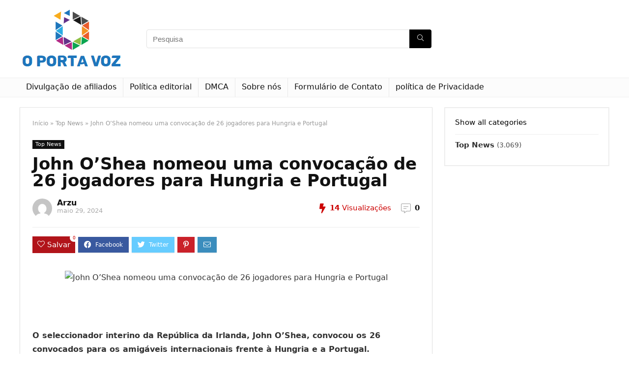

--- FILE ---
content_type: text/html; charset=UTF-8
request_url: https://www.oportavoz.com/john-oshea-nomeou-uma-convocacao-de-26-jogadores-para-hungria-e-portugal/
body_size: 22727
content:
<!DOCTYPE html>
<!--[if IE 8]>    <html class="ie8" lang="pt-BR"> <![endif]-->
<!--[if IE 9]>    <html class="ie9" lang="pt-BR"> <![endif]-->
<!--[if (gt IE 9)|!(IE)] lang="pt-BR"><![endif]-->
<html lang="pt-BR">
<head>
<meta charset="UTF-8" />
<meta name="viewport" content="width=device-width, initial-scale=1.0" />
<!-- feeds & pingback -->
<link rel="profile" href="https://gmpg.org/xfn/11" />
<link rel="pingback" href="https://www.oportavoz.com/xmlrpc.php" />
<meta name='robots' content='index, follow, max-image-preview:large, max-snippet:-1, max-video-preview:-1' />
<script type="text/javascript">
var trackScrolling=false;
var trackScrollingPercentage=false;
var ScrollingPercentageNumber=25;
var stLogInterval=10*1000;
var cutOffTime=900;
var trackNoEvents=false;
var trackNoMaxTime=false;
var docTitle='John O&#8217;Shea nomeou uma convocação de 26 jogadores para Hungria e Portugal';
</script>

	<!-- This site is optimized with the Yoast SEO plugin v26.5 - https://yoast.com/wordpress/plugins/seo/ -->
	<title>John O&#039;Shea nomeou uma convocação de 26 jogadores para Hungria e Portugal -</title>
	<meta name="description" content="O seleccionador interino da República da Irlanda, John O&#039;Shea, convocou os 26 convocados para os amigáveis ​​internacionais frente à Hungria e a Portugal." />
	<link rel="canonical" href="https://www.oportavoz.com/john-oshea-nomeou-uma-convocacao-de-26-jogadores-para-hungria-e-portugal/" />
	<meta property="og:locale" content="pt_BR" />
	<meta property="og:type" content="article" />
	<meta property="og:title" content="John O&#039;Shea nomeou uma convocação de 26 jogadores para Hungria e Portugal -" />
	<meta property="og:description" content="O seleccionador interino da República da Irlanda, John O&#039;Shea, convocou os 26 convocados para os amigáveis ​​internacionais frente à Hungria e a Portugal." />
	<meta property="og:url" content="https://www.oportavoz.com/john-oshea-nomeou-uma-convocacao-de-26-jogadores-para-hungria-e-portugal/" />
	<meta property="og:site_name" content="O Porta Voz" />
	<meta property="article:published_time" content="2024-05-29T16:53:31+00:00" />
	<meta property="og:image" content="https://cdn.avondhupress.ie/wp-content/uploads/2024/05/29172215/ROI-Hungary-Portugal.jpg" /><meta property="og:image" content="https://cdn.avondhupress.ie/wp-content/uploads/2024/05/29172215/ROI-Hungary-Portugal.jpg" />
	<meta name="author" content="Arzu" />
	<meta name="twitter:card" content="summary_large_image" />
	<meta name="twitter:image" content="https://cdn.avondhupress.ie/wp-content/uploads/2024/05/29172215/ROI-Hungary-Portugal.jpg" />
	<meta name="twitter:label1" content="Escrito por" />
	<meta name="twitter:data1" content="Arzu" />
	<meta name="twitter:label2" content="Est. tempo de leitura" />
	<meta name="twitter:data2" content="2 minutos" />
	<script type="application/ld+json" class="yoast-schema-graph">{"@context":"https://schema.org","@graph":[{"@type":"Article","@id":"https://www.oportavoz.com/john-oshea-nomeou-uma-convocacao-de-26-jogadores-para-hungria-e-portugal/#article","isPartOf":{"@id":"https://www.oportavoz.com/john-oshea-nomeou-uma-convocacao-de-26-jogadores-para-hungria-e-portugal/"},"author":{"name":"Arzu","@id":"https://www.oportavoz.com/#/schema/person/818f1c1637d970ec81cad2860a0977e3"},"headline":"John O&#8217;Shea nomeou uma convocação de 26 jogadores para Hungria e Portugal","datePublished":"2024-05-29T16:53:31+00:00","mainEntityOfPage":{"@id":"https://www.oportavoz.com/john-oshea-nomeou-uma-convocacao-de-26-jogadores-para-hungria-e-portugal/"},"wordCount":493,"commentCount":0,"publisher":{"@id":"https://www.oportavoz.com/#organization"},"image":["https://cdn.avondhupress.ie/wp-content/uploads/2024/05/29172215/ROI-Hungary-Portugal.jpg"],"thumbnailUrl":"https://cdn.avondhupress.ie/wp-content/uploads/2024/05/29172215/ROI-Hungary-Portugal.jpg","articleSection":["Top News"],"inLanguage":"pt-BR","potentialAction":[{"@type":"CommentAction","name":"Comment","target":["https://www.oportavoz.com/john-oshea-nomeou-uma-convocacao-de-26-jogadores-para-hungria-e-portugal/#respond"]}]},{"@type":"WebPage","@id":"https://www.oportavoz.com/john-oshea-nomeou-uma-convocacao-de-26-jogadores-para-hungria-e-portugal/","url":"https://www.oportavoz.com/john-oshea-nomeou-uma-convocacao-de-26-jogadores-para-hungria-e-portugal/","name":"John O'Shea nomeou uma convocação de 26 jogadores para Hungria e Portugal -","isPartOf":{"@id":"https://www.oportavoz.com/#website"},"primaryImageOfPage":"https://cdn.avondhupress.ie/wp-content/uploads/2024/05/29172215/ROI-Hungary-Portugal.jpg","image":["https://cdn.avondhupress.ie/wp-content/uploads/2024/05/29172215/ROI-Hungary-Portugal.jpg"],"thumbnailUrl":"https://cdn.avondhupress.ie/wp-content/uploads/2024/05/29172215/ROI-Hungary-Portugal.jpg","datePublished":"2024-05-29T16:53:31+00:00","description":"O seleccionador interino da República da Irlanda, John O'Shea, convocou os 26 convocados para os amigáveis ​​internacionais frente à Hungria e a Portugal.","inLanguage":"pt-BR","potentialAction":[{"@type":"ReadAction","target":["https://www.oportavoz.com/john-oshea-nomeou-uma-convocacao-de-26-jogadores-para-hungria-e-portugal/"]}]},{"@type":"ImageObject","inLanguage":"pt-BR","@id":"https://www.oportavoz.com/john-oshea-nomeou-uma-convocacao-de-26-jogadores-para-hungria-e-portugal/#primaryimage","url":"https://cdn.avondhupress.ie/wp-content/uploads/2024/05/29172215/ROI-Hungary-Portugal.jpg","contentUrl":"https://cdn.avondhupress.ie/wp-content/uploads/2024/05/29172215/ROI-Hungary-Portugal.jpg","caption":"John O&#8217;Shea nomeou uma convocação de 26 jogadores para Hungria e Portugal"},{"@type":"WebSite","@id":"https://www.oportavoz.com/#website","url":"https://www.oportavoz.com/","name":"O Porta Voz","description":"Informações sobre Portugal. Selecione os assuntos que deseja saber mais sobre a Folha d Ouro Verde","publisher":{"@id":"https://www.oportavoz.com/#organization"},"potentialAction":[{"@type":"SearchAction","target":{"@type":"EntryPoint","urlTemplate":"https://www.oportavoz.com/?s={search_term_string}"},"query-input":{"@type":"PropertyValueSpecification","valueRequired":true,"valueName":"search_term_string"}}],"inLanguage":"pt-BR"},{"@type":"Organization","@id":"https://www.oportavoz.com/#organization","name":"Folha d’Ouro Verde","url":"https://www.oportavoz.com/","logo":{"@type":"ImageObject","inLanguage":"pt-BR","@id":"https://www.oportavoz.com/#/schema/logo/image/","url":"https://www.oportavoz.com/wp-content/uploads/2021/07/Folha-dOuro-Verde-Logo.png","contentUrl":"https://www.oportavoz.com/wp-content/uploads/2021/07/Folha-dOuro-Verde-Logo.png","width":391,"height":192,"caption":"Folha d’Ouro Verde"},"image":{"@id":"https://www.oportavoz.com/#/schema/logo/image/"}},{"@type":"Person","@id":"https://www.oportavoz.com/#/schema/person/818f1c1637d970ec81cad2860a0977e3","name":"Arzu","image":{"@type":"ImageObject","inLanguage":"pt-BR","@id":"https://www.oportavoz.com/#/schema/person/image/","url":"https://secure.gravatar.com/avatar/1c743b37ff66f0da93bb29dea64f526b309e2614e0f31c84e08d4b6869bd02ee?s=96&d=mm&r=g","contentUrl":"https://secure.gravatar.com/avatar/1c743b37ff66f0da93bb29dea64f526b309e2614e0f31c84e08d4b6869bd02ee?s=96&d=mm&r=g","caption":"Arzu"}}]}</script>
	<!-- / Yoast SEO plugin. -->


<link rel='dns-prefetch' href='//www.googletagmanager.com' />

<link rel="alternate" type="application/rss+xml" title="Feed para O Porta Voz &raquo;" href="https://www.oportavoz.com/feed/" />
<link rel="alternate" type="application/rss+xml" title="Feed de comentários para O Porta Voz &raquo;" href="https://www.oportavoz.com/comments/feed/" />
<link rel="alternate" type="application/rss+xml" title="Feed de comentários para O Porta Voz &raquo; John O&#8217;Shea nomeou uma convocação de 26 jogadores para Hungria e Portugal" href="https://www.oportavoz.com/john-oshea-nomeou-uma-convocacao-de-26-jogadores-para-hungria-e-portugal/feed/" />
<link rel="alternate" title="oEmbed (JSON)" type="application/json+oembed" href="https://www.oportavoz.com/wp-json/oembed/1.0/embed?url=https%3A%2F%2Fwww.oportavoz.com%2Fjohn-oshea-nomeou-uma-convocacao-de-26-jogadores-para-hungria-e-portugal%2F" />
<link rel="alternate" title="oEmbed (XML)" type="text/xml+oembed" href="https://www.oportavoz.com/wp-json/oembed/1.0/embed?url=https%3A%2F%2Fwww.oportavoz.com%2Fjohn-oshea-nomeou-uma-convocacao-de-26-jogadores-para-hungria-e-portugal%2F&#038;format=xml" />
<style id='wp-img-auto-sizes-contain-inline-css' type='text/css'>
img:is([sizes=auto i],[sizes^="auto," i]){contain-intrinsic-size:3000px 1500px}
/*# sourceURL=wp-img-auto-sizes-contain-inline-css */
</style>

<style id='wp-emoji-styles-inline-css' type='text/css'>

	img.wp-smiley, img.emoji {
		display: inline !important;
		border: none !important;
		box-shadow: none !important;
		height: 1em !important;
		width: 1em !important;
		margin: 0 0.07em !important;
		vertical-align: -0.1em !important;
		background: none !important;
		padding: 0 !important;
	}
/*# sourceURL=wp-emoji-styles-inline-css */
</style>
<link rel='stylesheet' id='wp-block-library-css' href='https://www.oportavoz.com/wp-includes/css/dist/block-library/style.min.css?ver=1a5a7e83a29d894a3ed5dfd8b506b751' type='text/css' media='all' />
<style id='global-styles-inline-css' type='text/css'>
:root{--wp--preset--aspect-ratio--square: 1;--wp--preset--aspect-ratio--4-3: 4/3;--wp--preset--aspect-ratio--3-4: 3/4;--wp--preset--aspect-ratio--3-2: 3/2;--wp--preset--aspect-ratio--2-3: 2/3;--wp--preset--aspect-ratio--16-9: 16/9;--wp--preset--aspect-ratio--9-16: 9/16;--wp--preset--color--black: #000000;--wp--preset--color--cyan-bluish-gray: #abb8c3;--wp--preset--color--white: #ffffff;--wp--preset--color--pale-pink: #f78da7;--wp--preset--color--vivid-red: #cf2e2e;--wp--preset--color--luminous-vivid-orange: #ff6900;--wp--preset--color--luminous-vivid-amber: #fcb900;--wp--preset--color--light-green-cyan: #7bdcb5;--wp--preset--color--vivid-green-cyan: #00d084;--wp--preset--color--pale-cyan-blue: #8ed1fc;--wp--preset--color--vivid-cyan-blue: #0693e3;--wp--preset--color--vivid-purple: #9b51e0;--wp--preset--gradient--vivid-cyan-blue-to-vivid-purple: linear-gradient(135deg,rgb(6,147,227) 0%,rgb(155,81,224) 100%);--wp--preset--gradient--light-green-cyan-to-vivid-green-cyan: linear-gradient(135deg,rgb(122,220,180) 0%,rgb(0,208,130) 100%);--wp--preset--gradient--luminous-vivid-amber-to-luminous-vivid-orange: linear-gradient(135deg,rgb(252,185,0) 0%,rgb(255,105,0) 100%);--wp--preset--gradient--luminous-vivid-orange-to-vivid-red: linear-gradient(135deg,rgb(255,105,0) 0%,rgb(207,46,46) 100%);--wp--preset--gradient--very-light-gray-to-cyan-bluish-gray: linear-gradient(135deg,rgb(238,238,238) 0%,rgb(169,184,195) 100%);--wp--preset--gradient--cool-to-warm-spectrum: linear-gradient(135deg,rgb(74,234,220) 0%,rgb(151,120,209) 20%,rgb(207,42,186) 40%,rgb(238,44,130) 60%,rgb(251,105,98) 80%,rgb(254,248,76) 100%);--wp--preset--gradient--blush-light-purple: linear-gradient(135deg,rgb(255,206,236) 0%,rgb(152,150,240) 100%);--wp--preset--gradient--blush-bordeaux: linear-gradient(135deg,rgb(254,205,165) 0%,rgb(254,45,45) 50%,rgb(107,0,62) 100%);--wp--preset--gradient--luminous-dusk: linear-gradient(135deg,rgb(255,203,112) 0%,rgb(199,81,192) 50%,rgb(65,88,208) 100%);--wp--preset--gradient--pale-ocean: linear-gradient(135deg,rgb(255,245,203) 0%,rgb(182,227,212) 50%,rgb(51,167,181) 100%);--wp--preset--gradient--electric-grass: linear-gradient(135deg,rgb(202,248,128) 0%,rgb(113,206,126) 100%);--wp--preset--gradient--midnight: linear-gradient(135deg,rgb(2,3,129) 0%,rgb(40,116,252) 100%);--wp--preset--font-size--small: 13px;--wp--preset--font-size--medium: 20px;--wp--preset--font-size--large: 36px;--wp--preset--font-size--x-large: 42px;--wp--preset--spacing--20: 0.44rem;--wp--preset--spacing--30: 0.67rem;--wp--preset--spacing--40: 1rem;--wp--preset--spacing--50: 1.5rem;--wp--preset--spacing--60: 2.25rem;--wp--preset--spacing--70: 3.38rem;--wp--preset--spacing--80: 5.06rem;--wp--preset--shadow--natural: 6px 6px 9px rgba(0, 0, 0, 0.2);--wp--preset--shadow--deep: 12px 12px 50px rgba(0, 0, 0, 0.4);--wp--preset--shadow--sharp: 6px 6px 0px rgba(0, 0, 0, 0.2);--wp--preset--shadow--outlined: 6px 6px 0px -3px rgb(255, 255, 255), 6px 6px rgb(0, 0, 0);--wp--preset--shadow--crisp: 6px 6px 0px rgb(0, 0, 0);}:where(.is-layout-flex){gap: 0.5em;}:where(.is-layout-grid){gap: 0.5em;}body .is-layout-flex{display: flex;}.is-layout-flex{flex-wrap: wrap;align-items: center;}.is-layout-flex > :is(*, div){margin: 0;}body .is-layout-grid{display: grid;}.is-layout-grid > :is(*, div){margin: 0;}:where(.wp-block-columns.is-layout-flex){gap: 2em;}:where(.wp-block-columns.is-layout-grid){gap: 2em;}:where(.wp-block-post-template.is-layout-flex){gap: 1.25em;}:where(.wp-block-post-template.is-layout-grid){gap: 1.25em;}.has-black-color{color: var(--wp--preset--color--black) !important;}.has-cyan-bluish-gray-color{color: var(--wp--preset--color--cyan-bluish-gray) !important;}.has-white-color{color: var(--wp--preset--color--white) !important;}.has-pale-pink-color{color: var(--wp--preset--color--pale-pink) !important;}.has-vivid-red-color{color: var(--wp--preset--color--vivid-red) !important;}.has-luminous-vivid-orange-color{color: var(--wp--preset--color--luminous-vivid-orange) !important;}.has-luminous-vivid-amber-color{color: var(--wp--preset--color--luminous-vivid-amber) !important;}.has-light-green-cyan-color{color: var(--wp--preset--color--light-green-cyan) !important;}.has-vivid-green-cyan-color{color: var(--wp--preset--color--vivid-green-cyan) !important;}.has-pale-cyan-blue-color{color: var(--wp--preset--color--pale-cyan-blue) !important;}.has-vivid-cyan-blue-color{color: var(--wp--preset--color--vivid-cyan-blue) !important;}.has-vivid-purple-color{color: var(--wp--preset--color--vivid-purple) !important;}.has-black-background-color{background-color: var(--wp--preset--color--black) !important;}.has-cyan-bluish-gray-background-color{background-color: var(--wp--preset--color--cyan-bluish-gray) !important;}.has-white-background-color{background-color: var(--wp--preset--color--white) !important;}.has-pale-pink-background-color{background-color: var(--wp--preset--color--pale-pink) !important;}.has-vivid-red-background-color{background-color: var(--wp--preset--color--vivid-red) !important;}.has-luminous-vivid-orange-background-color{background-color: var(--wp--preset--color--luminous-vivid-orange) !important;}.has-luminous-vivid-amber-background-color{background-color: var(--wp--preset--color--luminous-vivid-amber) !important;}.has-light-green-cyan-background-color{background-color: var(--wp--preset--color--light-green-cyan) !important;}.has-vivid-green-cyan-background-color{background-color: var(--wp--preset--color--vivid-green-cyan) !important;}.has-pale-cyan-blue-background-color{background-color: var(--wp--preset--color--pale-cyan-blue) !important;}.has-vivid-cyan-blue-background-color{background-color: var(--wp--preset--color--vivid-cyan-blue) !important;}.has-vivid-purple-background-color{background-color: var(--wp--preset--color--vivid-purple) !important;}.has-black-border-color{border-color: var(--wp--preset--color--black) !important;}.has-cyan-bluish-gray-border-color{border-color: var(--wp--preset--color--cyan-bluish-gray) !important;}.has-white-border-color{border-color: var(--wp--preset--color--white) !important;}.has-pale-pink-border-color{border-color: var(--wp--preset--color--pale-pink) !important;}.has-vivid-red-border-color{border-color: var(--wp--preset--color--vivid-red) !important;}.has-luminous-vivid-orange-border-color{border-color: var(--wp--preset--color--luminous-vivid-orange) !important;}.has-luminous-vivid-amber-border-color{border-color: var(--wp--preset--color--luminous-vivid-amber) !important;}.has-light-green-cyan-border-color{border-color: var(--wp--preset--color--light-green-cyan) !important;}.has-vivid-green-cyan-border-color{border-color: var(--wp--preset--color--vivid-green-cyan) !important;}.has-pale-cyan-blue-border-color{border-color: var(--wp--preset--color--pale-cyan-blue) !important;}.has-vivid-cyan-blue-border-color{border-color: var(--wp--preset--color--vivid-cyan-blue) !important;}.has-vivid-purple-border-color{border-color: var(--wp--preset--color--vivid-purple) !important;}.has-vivid-cyan-blue-to-vivid-purple-gradient-background{background: var(--wp--preset--gradient--vivid-cyan-blue-to-vivid-purple) !important;}.has-light-green-cyan-to-vivid-green-cyan-gradient-background{background: var(--wp--preset--gradient--light-green-cyan-to-vivid-green-cyan) !important;}.has-luminous-vivid-amber-to-luminous-vivid-orange-gradient-background{background: var(--wp--preset--gradient--luminous-vivid-amber-to-luminous-vivid-orange) !important;}.has-luminous-vivid-orange-to-vivid-red-gradient-background{background: var(--wp--preset--gradient--luminous-vivid-orange-to-vivid-red) !important;}.has-very-light-gray-to-cyan-bluish-gray-gradient-background{background: var(--wp--preset--gradient--very-light-gray-to-cyan-bluish-gray) !important;}.has-cool-to-warm-spectrum-gradient-background{background: var(--wp--preset--gradient--cool-to-warm-spectrum) !important;}.has-blush-light-purple-gradient-background{background: var(--wp--preset--gradient--blush-light-purple) !important;}.has-blush-bordeaux-gradient-background{background: var(--wp--preset--gradient--blush-bordeaux) !important;}.has-luminous-dusk-gradient-background{background: var(--wp--preset--gradient--luminous-dusk) !important;}.has-pale-ocean-gradient-background{background: var(--wp--preset--gradient--pale-ocean) !important;}.has-electric-grass-gradient-background{background: var(--wp--preset--gradient--electric-grass) !important;}.has-midnight-gradient-background{background: var(--wp--preset--gradient--midnight) !important;}.has-small-font-size{font-size: var(--wp--preset--font-size--small) !important;}.has-medium-font-size{font-size: var(--wp--preset--font-size--medium) !important;}.has-large-font-size{font-size: var(--wp--preset--font-size--large) !important;}.has-x-large-font-size{font-size: var(--wp--preset--font-size--x-large) !important;}
/*# sourceURL=global-styles-inline-css */
</style>

<style id='classic-theme-styles-inline-css' type='text/css'>
/*! This file is auto-generated */
.wp-block-button__link{color:#fff;background-color:#32373c;border-radius:9999px;box-shadow:none;text-decoration:none;padding:calc(.667em + 2px) calc(1.333em + 2px);font-size:1.125em}.wp-block-file__button{background:#32373c;color:#fff;text-decoration:none}
/*# sourceURL=/wp-includes/css/classic-themes.min.css */
</style>
<link rel='stylesheet' id='dashicons-css' href='https://www.oportavoz.com/wp-includes/css/dashicons.min.css?ver=1a5a7e83a29d894a3ed5dfd8b506b751' type='text/css' media='all' />
<link rel='stylesheet' id='admin-bar-css' href='https://www.oportavoz.com/wp-includes/css/admin-bar.min.css?ver=1a5a7e83a29d894a3ed5dfd8b506b751' type='text/css' media='all' />
<style id='admin-bar-inline-css' type='text/css'>

    /* Hide CanvasJS credits for P404 charts specifically */
    #p404RedirectChart .canvasjs-chart-credit {
        display: none !important;
    }
    
    #p404RedirectChart canvas {
        border-radius: 6px;
    }

    .p404-redirect-adminbar-weekly-title {
        font-weight: bold;
        font-size: 14px;
        color: #fff;
        margin-bottom: 6px;
    }

    #wpadminbar #wp-admin-bar-p404_free_top_button .ab-icon:before {
        content: "\f103";
        color: #dc3545;
        top: 3px;
    }
    
    #wp-admin-bar-p404_free_top_button .ab-item {
        min-width: 80px !important;
        padding: 0px !important;
    }
    
    /* Ensure proper positioning and z-index for P404 dropdown */
    .p404-redirect-adminbar-dropdown-wrap { 
        min-width: 0; 
        padding: 0;
        position: static !important;
    }
    
    #wpadminbar #wp-admin-bar-p404_free_top_button_dropdown {
        position: static !important;
    }
    
    #wpadminbar #wp-admin-bar-p404_free_top_button_dropdown .ab-item {
        padding: 0 !important;
        margin: 0 !important;
    }
    
    .p404-redirect-dropdown-container {
        min-width: 340px;
        padding: 18px 18px 12px 18px;
        background: #23282d !important;
        color: #fff;
        border-radius: 12px;
        box-shadow: 0 8px 32px rgba(0,0,0,0.25);
        margin-top: 10px;
        position: relative !important;
        z-index: 999999 !important;
        display: block !important;
        border: 1px solid #444;
    }
    
    /* Ensure P404 dropdown appears on hover */
    #wpadminbar #wp-admin-bar-p404_free_top_button .p404-redirect-dropdown-container { 
        display: none !important;
    }
    
    #wpadminbar #wp-admin-bar-p404_free_top_button:hover .p404-redirect-dropdown-container { 
        display: block !important;
    }
    
    #wpadminbar #wp-admin-bar-p404_free_top_button:hover #wp-admin-bar-p404_free_top_button_dropdown .p404-redirect-dropdown-container {
        display: block !important;
    }
    
    .p404-redirect-card {
        background: #2c3338;
        border-radius: 8px;
        padding: 18px 18px 12px 18px;
        box-shadow: 0 2px 8px rgba(0,0,0,0.07);
        display: flex;
        flex-direction: column;
        align-items: flex-start;
        border: 1px solid #444;
    }
    
    .p404-redirect-btn {
        display: inline-block;
        background: #dc3545;
        color: #fff !important;
        font-weight: bold;
        padding: 5px 22px;
        border-radius: 8px;
        text-decoration: none;
        font-size: 17px;
        transition: background 0.2s, box-shadow 0.2s;
        margin-top: 8px;
        box-shadow: 0 2px 8px rgba(220,53,69,0.15);
        text-align: center;
        line-height: 1.6;
    }
    
    .p404-redirect-btn:hover {
        background: #c82333;
        color: #fff !important;
        box-shadow: 0 4px 16px rgba(220,53,69,0.25);
    }
    
    /* Prevent conflicts with other admin bar dropdowns */
    #wpadminbar .ab-top-menu > li:hover > .ab-item,
    #wpadminbar .ab-top-menu > li.hover > .ab-item {
        z-index: auto;
    }
    
    #wpadminbar #wp-admin-bar-p404_free_top_button:hover > .ab-item {
        z-index: 999998 !important;
    }
    
/*# sourceURL=admin-bar-inline-css */
</style>
<link rel='stylesheet' id='eggrehub-css' href='https://www.oportavoz.com/wp-content/themes/rehub-theme/css/eggrehub.css?ver=13.1.1' type='text/css' media='all' />
<link rel='stylesheet' id='rhstyle-css' href='https://www.oportavoz.com/wp-content/themes/rehub-theme/style.css?ver=13.1.1' type='text/css' media='all' />
<link rel='stylesheet' id='responsive-css' href='https://www.oportavoz.com/wp-content/themes/rehub-theme/css/responsive.css?ver=13.1.1' type='text/css' media='all' />
<link rel='stylesheet' id='rehubicons-css' href='https://www.oportavoz.com/wp-content/themes/rehub-theme/iconstyle.css?ver=13.1.1' type='text/css' media='all' />
<script type="text/javascript" src="https://www.oportavoz.com/wp-includes/js/jquery/jquery.min.js?ver=3.7.1" id="jquery-core-js" defer></script>

<script type="text/javascript" id="jquery-js-after">window.addEventListener('DOMContentLoaded', function() {
/* <![CDATA[ */
jQuery(document).ready(function() {
	jQuery(".2dec3afe443fac99097e8d1875173c0c").click(function() {
		jQuery.post(
			"https://www.oportavoz.com/wp-admin/admin-ajax.php", {
				"action": "quick_adsense_onpost_ad_click",
				"quick_adsense_onpost_ad_index": jQuery(this).attr("data-index"),
				"quick_adsense_nonce": "e477d7a16b",
			}, function(response) { }
		);
	});
});

//# sourceURL=jquery-js-after
/* ]]> */
});</script>
<script type="text/javascript" id="rehub-postview-js-extra">
/* <![CDATA[ */
var postviewvar = {"rhpost_ajax_url":"https://www.oportavoz.com/wp-content/plugins/rehub-framework/includes/rehub_ajax.php","post_id":"20747"};
//# sourceURL=rehub-postview-js-extra
/* ]]> */
</script>

<link rel="https://api.w.org/" href="https://www.oportavoz.com/wp-json/" /><link rel="alternate" title="JSON" type="application/json" href="https://www.oportavoz.com/wp-json/wp/v2/posts/20747" /><link rel="EditURI" type="application/rsd+xml" title="RSD" href="https://www.oportavoz.com/xmlrpc.php?rsd" />
<meta name="generator" content="Site Kit by Google 1.167.0" /><meta name="google-site-verification" content="GuiEKWbILXGSRwp1E2xj_PHB5qtzlCqXfBOBC3hZDpU" />

<link rel="preload" href="https://www.oportavoz.com/wp-content/themes/rehub-theme/fonts/rhicons.woff2?leryx9" as="font" type="font/woff2" crossorigin="crossorigin"><style type="text/css"> nav.top_menu > ul > li > a{font-weight:normal;} .widget .title:after{border-bottom:2px solid #8035be;}.rehub-main-color-border,nav.top_menu > ul > li.vertical-menu.border-main-color .sub-menu,.rh-main-bg-hover:hover,.wp-block-quote,ul.def_btn_link_tabs li.active a,.wp-block-pullquote{border-color:#8035be;}.wpsm_promobox.rehub_promobox{border-left-color:#8035be!important;}.color_link{color:#8035be !important;}.search-header-contents{border-top-color:#8035be;}.featured_slider:hover .score,.top_chart_controls .controls:hover,article.post .wpsm_toplist_heading:before{border-color:#8035be;}.btn_more:hover,.small_post .overlay .btn_more:hover,.tw-pagination .current{border:1px solid #8035be;color:#fff}.rehub_woo_review .rehub_woo_tabs_menu li.current{border-top:3px solid #8035be;}.gallery-pics .gp-overlay{box-shadow:0 0 0 4px #8035be inset;}.post .rehub_woo_tabs_menu li.current,.woocommerce div.product .woocommerce-tabs ul.tabs li.active{border-top:2px solid #8035be;}.rething_item a.cat{border-bottom-color:#8035be}nav.top_menu ul li ul.sub-menu{border-bottom:2px solid #8035be;}.widget.deal_daywoo,.elementor-widget-wpsm_woofeatured .deal_daywoo{border:3px solid #8035be;padding:20px;background:#fff;}.deal_daywoo .wpsm-bar-bar{background-color:#8035be !important} #buddypress div.item-list-tabs ul li.selected a span,#buddypress div.item-list-tabs ul li.current a span,#buddypress div.item-list-tabs ul li a span,.user-profile-div .user-menu-tab > li.active > a,.user-profile-div .user-menu-tab > li.active > a:focus,.user-profile-div .user-menu-tab > li.active > a:hover,.slide .news_cat a,.news_in_thumb:hover .news_cat a,.news_out_thumb:hover .news_cat a,.col-feat-grid:hover .news_cat a,.carousel-style-deal .re_carousel .controls,.re_carousel .controls:hover,.openedprevnext .postNavigation a,.postNavigation a:hover,.top_chart_pagination a.selected,.flex-control-paging li a.flex-active,.flex-control-paging li a:hover,.btn_more:hover,.tabs-menu li:hover,.tabs-menu li.current,.featured_slider:hover .score,#bbp_user_edit_submit,.bbp-topic-pagination a,.bbp-topic-pagination a,.custom-checkbox label.checked:after,.slider_post .caption,ul.postpagination li.active a,ul.postpagination li:hover a,ul.postpagination li a:focus,.top_theme h5 strong,.re_carousel .text:after,#topcontrol:hover,.main_slider .flex-overlay:hover a.read-more,.rehub_chimp #mc_embed_signup input#mc-embedded-subscribe,#rank_1.rank_count,#toplistmenu > ul li:before,.rehub_chimp:before,.wpsm-members > strong:first-child,.r_catbox_btn,.wpcf7 .wpcf7-submit,.comm_meta_wrap .rh_user_s2_label,.wpsm_pretty_hover li:hover,.wpsm_pretty_hover li.current,.rehub-main-color-bg,.togglegreedybtn:after,.rh-bg-hover-color:hover .news_cat a,.rh-main-bg-hover:hover,.rh_wrapper_video_playlist .rh_video_currently_playing,.rh_wrapper_video_playlist .rh_video_currently_playing.rh_click_video:hover,.rtmedia-list-item .rtmedia-album-media-count,.tw-pagination .current,.dokan-dashboard .dokan-dash-sidebar ul.dokan-dashboard-menu li.active,.dokan-dashboard .dokan-dash-sidebar ul.dokan-dashboard-menu li:hover,.dokan-dashboard .dokan-dash-sidebar ul.dokan-dashboard-menu li.dokan-common-links a:hover,#ywqa-submit-question,.woocommerce .widget_price_filter .ui-slider .ui-slider-range,.rh-hov-bor-line > a:after,nav.top_menu > ul:not(.off-canvas) > li > a:after,.rh-border-line:after,.wpsm-table.wpsm-table-main-color table tr th,.rehub_chimp_flat #mc_embed_signup input#mc-embedded-subscribe{background:#8035be;}@media (max-width:767px){.postNavigation a{background:#8035be;}}.rh-main-bg-hover:hover,.rh-main-bg-hover:hover .whitehovered{color:#fff !important} a,.carousel-style-deal .deal-item .priced_block .price_count ins,nav.top_menu ul li.menu-item-has-children ul li.menu-item-has-children > a:before,.top_chart_controls .controls:hover,.flexslider .fa-pulse,.footer-bottom .widget .f_menu li a:hover,.comment_form h3 a,.bbp-body li.bbp-forum-info > a:hover,.bbp-body li.bbp-topic-title > a:hover,#subscription-toggle a:before,#favorite-toggle a:before,.aff_offer_links .aff_name a,.rh-deal-price,.commentlist .comment-content small a,.related_articles .title_cat_related a,article em.emph,.campare_table table.one td strong.red,.sidebar .tabs-item .detail p a,.footer-bottom .widget .title span,footer p a,.welcome-frase strong,article.post .wpsm_toplist_heading:before,.post a.color_link,.categoriesbox:hover h3 a:after,.bbp-body li.bbp-forum-info > a,.bbp-body li.bbp-topic-title > a,.widget .title i,.woocommerce-MyAccount-navigation ul li.is-active a,.category-vendormenu li.current a,.deal_daywoo .title,.rehub-main-color,.wpsm_pretty_colored ul li.current a,.wpsm_pretty_colored ul li.current,.rh-heading-hover-color:hover h2 a,.rh-heading-hover-color:hover h3 a,.rh-heading-hover-color:hover h4 a,.rh-heading-hover-color:hover h5 a,.rh-heading-hover-color:hover .rh-heading-hover-item a,.rh-heading-icon:before,.widget_layered_nav ul li.chosen a:before,.wp-block-quote.is-style-large p,ul.page-numbers li span.current,ul.page-numbers li a:hover,ul.page-numbers li.active a,.page-link > span:not(.page-link-title),blockquote:not(.wp-block-quote) p,span.re_filtersort_btn:hover,span.active.re_filtersort_btn,.deal_daywoo .price,div.sortingloading:after{color:#8035be;} .page-link > span:not(.page-link-title),.postimagetrend .title,.widget.widget_affegg_widget .title,.widget.top_offers .title,.widget.cegg_widget_products .title,header .header_first_style .search form.search-form [type="submit"],header .header_eight_style .search form.search-form [type="submit"],.more_post a,.more_post span,.filter_home_pick span.active,.filter_home_pick span:hover,.filter_product_pick span.active,.filter_product_pick span:hover,.rh_tab_links a.active,.rh_tab_links a:hover,.wcv-navigation ul.menu li.active,.wcv-navigation ul.menu li:hover a,form.search-form [type="submit"],.rehub-sec-color-bg,input#ywqa-submit-question,input#ywqa-send-answer,.woocommerce button.button.alt,.tabsajax span.active.re_filtersort_btn,.wpsm-table.wpsm-table-sec-color table tr th,.rh-slider-arrow{background:#000000 !important;color:#fff !important;outline:0}.widget.widget_affegg_widget .title:after,.widget.top_offers .title:after,.vc_tta-tabs.wpsm-tabs .vc_tta-tab.vc_active,.vc_tta-tabs.wpsm-tabs .vc_tta-panel.vc_active .vc_tta-panel-heading,.widget.cegg_widget_products .title:after{border-top-color:#000000 !important;}.page-link > span:not(.page-link-title){border:1px solid #000000;}.page-link > span:not(.page-link-title),.header_first_style .search form.search-form [type="submit"] i{color:#fff !important;}.rh_tab_links a.active,.rh_tab_links a:hover,.rehub-sec-color-border,nav.top_menu > ul > li.vertical-menu.border-sec-color > .sub-menu,.rh-slider-thumbs-item--active{border-color:#000000}.rh_wrapper_video_playlist .rh_video_currently_playing,.rh_wrapper_video_playlist .rh_video_currently_playing.rh_click_video:hover{background-color:#000000;box-shadow:1200px 0 0 #000000 inset;}.rehub-sec-color{color:#000000} form.search-form input[type="text"]{border-radius:4px}.news .priced_block .price_count,.blog_string .priced_block .price_count,.main_slider .price_count{margin-right:5px}.right_aff .priced_block .btn_offer_block,.right_aff .priced_block .price_count{border-radius:0 !important}form.search-form.product-search-form input[type="text"]{border-radius:4px 0 0 4px;}form.search-form [type="submit"]{border-radius:0 4px 4px 0;}.rtl form.search-form.product-search-form input[type="text"]{border-radius:0 4px 4px 0;}.rtl form.search-form [type="submit"]{border-radius:4px 0 0 4px;}.price_count,.rehub_offer_coupon,#buddypress .dir-search input[type=text],.gmw-form-wrapper input[type=text],.gmw-form-wrapper select,#buddypress a.button,.btn_more,#main_header .wpsm-button,#rh-header-cover-image .wpsm-button,#wcvendor_image_bg .wpsm-button,input[type="text"],textarea,input[type="tel"],input[type="password"],input[type="email"],input[type="url"],input[type="number"],.def_btn,input[type="submit"],input[type="button"],input[type="reset"],.rh_offer_list .offer_thumb .deal_img_wrap,.grid_onsale,.rehub-main-smooth,.re_filter_instore span.re_filtersort_btn:hover,.re_filter_instore span.active.re_filtersort_btn,#buddypress .standard-form input[type=text],#buddypress .standard-form textarea,.blacklabelprice{border-radius:4px}.news-community,.woocommerce .products.grid_woo .product,.rehub_chimp #mc_embed_signup input.email,#mc_embed_signup input#mc-embedded-subscribe,.rh_offer_list,.woo-tax-logo,#buddypress div.item-list-tabs ul li a,#buddypress form#whats-new-form,#buddypress div#invite-list,#buddypress #send-reply div.message-box,.rehub-sec-smooth,.rate-bar-bar,.rate-bar,#wcfm-main-contentainer #wcfm-content,.wcfm_welcomebox_header{border-radius:5px} .woocommerce .woo-button-area .masked_coupon,.woocommerce a.woo_loop_btn,.woocommerce .button.checkout,.woocommerce input.button.alt,.woocommerce a.add_to_cart_button:not(.flat-woo-btn),.woocommerce-page a.add_to_cart_button:not(.flat-woo-btn),.woocommerce .single_add_to_cart_button,.woocommerce div.product form.cart .button,.woocommerce .checkout-button.button,.woofiltersbig .prdctfltr_buttons a.prdctfltr_woocommerce_filter_submit,.priced_block .btn_offer_block,.priced_block .button,.rh-deal-compact-btn,input.mdf_button,#buddypress input[type="submit"],#buddypress input[type="button"],#buddypress input[type="reset"],#buddypress button.submit,.wpsm-button.rehub_main_btn,.wcv-grid a.button,input.gmw-submit,#ws-plugin--s2member-profile-submit,#rtmedia_create_new_album,input[type="submit"].dokan-btn-theme,a.dokan-btn-theme,.dokan-btn-theme,#wcfm_membership_container a.wcfm_submit_button,.woocommerce button.button,.rehub-main-btn-bg{background:none #de1414 !important;color:#ffffff !important;fill:#ffffff !important;border:none !important;text-decoration:none !important;outline:0;box-shadow:-1px 6px 19px rgba(222,20,20,0.2) !important;border-radius:4px !important;}.rehub-main-btn-bg > a{color:#ffffff !important;}.woocommerce a.woo_loop_btn:hover,.woocommerce .button.checkout:hover,.woocommerce input.button.alt:hover,.woocommerce a.add_to_cart_button:not(.flat-woo-btn):hover,.woocommerce-page a.add_to_cart_button:not(.flat-woo-btn):hover,.woocommerce a.single_add_to_cart_button:hover,.woocommerce-page a.single_add_to_cart_button:hover,.woocommerce div.product form.cart .button:hover,.woocommerce-page div.product form.cart .button:hover,.woocommerce .checkout-button.button:hover,.woofiltersbig .prdctfltr_buttons a.prdctfltr_woocommerce_filter_submit:hover,.priced_block .btn_offer_block:hover,.wpsm-button.rehub_main_btn:hover,#buddypress input[type="submit"]:hover,#buddypress input[type="button"]:hover,#buddypress input[type="reset"]:hover,#buddypress button.submit:hover,.small_post .btn:hover,.ap-pro-form-field-wrapper input[type="submit"]:hover,.wcv-grid a.button:hover,#ws-plugin--s2member-profile-submit:hover,.rething_button .btn_more:hover,#wcfm_membership_container a.wcfm_submit_button:hover,.woocommerce button.button:hover,.rehub-main-btn-bg:hover,.rehub-main-btn-bg:hover > a{background:none #de1414 !important;color:#ffffff !important;box-shadow:-1px 6px 13px rgba(222,20,20,0.4) !important;border-color:transparent;}.rehub_offer_coupon:hover{border:1px dashed #de1414;}.rehub_offer_coupon:hover i.far,.rehub_offer_coupon:hover i.fal,.rehub_offer_coupon:hover i.fas{color:#de1414}.re_thing_btn .rehub_offer_coupon.not_masked_coupon:hover{color:#de1414 !important}.woocommerce a.woo_loop_btn:active,.woocommerce .button.checkout:active,.woocommerce .button.alt:active,.woocommerce a.add_to_cart_button:not(.flat-woo-btn):active,.woocommerce-page a.add_to_cart_button:not(.flat-woo-btn):active,.woocommerce a.single_add_to_cart_button:active,.woocommerce-page a.single_add_to_cart_button:active,.woocommerce div.product form.cart .button:active,.woocommerce-page div.product form.cart .button:active,.woocommerce .checkout-button.button:active,.woofiltersbig .prdctfltr_buttons a.prdctfltr_woocommerce_filter_submit:active,.wpsm-button.rehub_main_btn:active,#buddypress input[type="submit"]:active,#buddypress input[type="button"]:active,#buddypress input[type="reset"]:active,#buddypress button.submit:active,.ap-pro-form-field-wrapper input[type="submit"]:active,.wcv-grid a.button:active,#ws-plugin--s2member-profile-submit:active,input[type="submit"].dokan-btn-theme:active,a.dokan-btn-theme:active,.dokan-btn-theme:active,.woocommerce button.button:active,.rehub-main-btn-bg:active{background:none #de1414 !important;box-shadow:0 1px 0 #999 !important;top:2px;color:#ffffff !important;}.rehub_btn_color{background-color:#de1414;border:1px solid #de1414;color:#ffffff;text-shadow:none}.rehub_btn_color:hover{color:#ffffff;background-color:#de1414;border:1px solid #de1414;}.rething_button .btn_more{border:1px solid #de1414;color:#de1414;}.rething_button .priced_block.block_btnblock .price_count{color:#de1414;font-weight:normal;}.widget_merchant_list .buttons_col{background-color:#de1414 !important;}.widget_merchant_list .buttons_col a{color:#ffffff !important;}.rehub-svg-btn-fill svg{fill:#de1414;}.rehub-svg-btn-stroke svg{stroke:#de1414;}@media (max-width:767px){#float-panel-woo-area{border-top:1px solid #de1414}}.rh_post_layout_big_offer .priced_block .btn_offer_block{text-shadow:none}</style><style type="text/css">.saboxplugin-wrap{-webkit-box-sizing:border-box;-moz-box-sizing:border-box;-ms-box-sizing:border-box;box-sizing:border-box;border:1px solid #eee;width:100%;clear:both;display:block;overflow:hidden;word-wrap:break-word;position:relative}.saboxplugin-wrap .saboxplugin-gravatar{float:left;padding:0 20px 20px 20px}.saboxplugin-wrap .saboxplugin-gravatar img{max-width:100px;height:auto;border-radius:0;}.saboxplugin-wrap .saboxplugin-authorname{font-size:18px;line-height:1;margin:20px 0 0 20px;display:block}.saboxplugin-wrap .saboxplugin-authorname a{text-decoration:none}.saboxplugin-wrap .saboxplugin-authorname a:focus{outline:0}.saboxplugin-wrap .saboxplugin-desc{display:block;margin:5px 20px}.saboxplugin-wrap .saboxplugin-desc a{text-decoration:underline}.saboxplugin-wrap .saboxplugin-desc p{margin:5px 0 12px}.saboxplugin-wrap .saboxplugin-web{margin:0 20px 15px;text-align:left}.saboxplugin-wrap .sab-web-position{text-align:right}.saboxplugin-wrap .saboxplugin-web a{color:#ccc;text-decoration:none}.saboxplugin-wrap .saboxplugin-socials{position:relative;display:block;background:#fcfcfc;padding:5px;border-top:1px solid #eee}.saboxplugin-wrap .saboxplugin-socials a svg{width:20px;height:20px}.saboxplugin-wrap .saboxplugin-socials a svg .st2{fill:#fff; transform-origin:center center;}.saboxplugin-wrap .saboxplugin-socials a svg .st1{fill:rgba(0,0,0,.3)}.saboxplugin-wrap .saboxplugin-socials a:hover{opacity:.8;-webkit-transition:opacity .4s;-moz-transition:opacity .4s;-o-transition:opacity .4s;transition:opacity .4s;box-shadow:none!important;-webkit-box-shadow:none!important}.saboxplugin-wrap .saboxplugin-socials .saboxplugin-icon-color{box-shadow:none;padding:0;border:0;-webkit-transition:opacity .4s;-moz-transition:opacity .4s;-o-transition:opacity .4s;transition:opacity .4s;display:inline-block;color:#fff;font-size:0;text-decoration:inherit;margin:5px;-webkit-border-radius:0;-moz-border-radius:0;-ms-border-radius:0;-o-border-radius:0;border-radius:0;overflow:hidden}.saboxplugin-wrap .saboxplugin-socials .saboxplugin-icon-grey{text-decoration:inherit;box-shadow:none;position:relative;display:-moz-inline-stack;display:inline-block;vertical-align:middle;zoom:1;margin:10px 5px;color:#444;fill:#444}.clearfix:after,.clearfix:before{content:' ';display:table;line-height:0;clear:both}.ie7 .clearfix{zoom:1}.saboxplugin-socials.sabox-colored .saboxplugin-icon-color .sab-twitch{border-color:#38245c}.saboxplugin-socials.sabox-colored .saboxplugin-icon-color .sab-behance{border-color:#003eb0}.saboxplugin-socials.sabox-colored .saboxplugin-icon-color .sab-deviantart{border-color:#036824}.saboxplugin-socials.sabox-colored .saboxplugin-icon-color .sab-digg{border-color:#00327c}.saboxplugin-socials.sabox-colored .saboxplugin-icon-color .sab-dribbble{border-color:#ba1655}.saboxplugin-socials.sabox-colored .saboxplugin-icon-color .sab-facebook{border-color:#1e2e4f}.saboxplugin-socials.sabox-colored .saboxplugin-icon-color .sab-flickr{border-color:#003576}.saboxplugin-socials.sabox-colored .saboxplugin-icon-color .sab-github{border-color:#264874}.saboxplugin-socials.sabox-colored .saboxplugin-icon-color .sab-google{border-color:#0b51c5}.saboxplugin-socials.sabox-colored .saboxplugin-icon-color .sab-html5{border-color:#902e13}.saboxplugin-socials.sabox-colored .saboxplugin-icon-color .sab-instagram{border-color:#1630aa}.saboxplugin-socials.sabox-colored .saboxplugin-icon-color .sab-linkedin{border-color:#00344f}.saboxplugin-socials.sabox-colored .saboxplugin-icon-color .sab-pinterest{border-color:#5b040e}.saboxplugin-socials.sabox-colored .saboxplugin-icon-color .sab-reddit{border-color:#992900}.saboxplugin-socials.sabox-colored .saboxplugin-icon-color .sab-rss{border-color:#a43b0a}.saboxplugin-socials.sabox-colored .saboxplugin-icon-color .sab-sharethis{border-color:#5d8420}.saboxplugin-socials.sabox-colored .saboxplugin-icon-color .sab-soundcloud{border-color:#995200}.saboxplugin-socials.sabox-colored .saboxplugin-icon-color .sab-spotify{border-color:#0f612c}.saboxplugin-socials.sabox-colored .saboxplugin-icon-color .sab-stackoverflow{border-color:#a95009}.saboxplugin-socials.sabox-colored .saboxplugin-icon-color .sab-steam{border-color:#006388}.saboxplugin-socials.sabox-colored .saboxplugin-icon-color .sab-user_email{border-color:#b84e05}.saboxplugin-socials.sabox-colored .saboxplugin-icon-color .sab-tumblr{border-color:#10151b}.saboxplugin-socials.sabox-colored .saboxplugin-icon-color .sab-twitter{border-color:#0967a0}.saboxplugin-socials.sabox-colored .saboxplugin-icon-color .sab-vimeo{border-color:#0d7091}.saboxplugin-socials.sabox-colored .saboxplugin-icon-color .sab-windows{border-color:#003f71}.saboxplugin-socials.sabox-colored .saboxplugin-icon-color .sab-whatsapp{border-color:#003f71}.saboxplugin-socials.sabox-colored .saboxplugin-icon-color .sab-wordpress{border-color:#0f3647}.saboxplugin-socials.sabox-colored .saboxplugin-icon-color .sab-yahoo{border-color:#14002d}.saboxplugin-socials.sabox-colored .saboxplugin-icon-color .sab-youtube{border-color:#900}.saboxplugin-socials.sabox-colored .saboxplugin-icon-color .sab-xing{border-color:#000202}.saboxplugin-socials.sabox-colored .saboxplugin-icon-color .sab-mixcloud{border-color:#2475a0}.saboxplugin-socials.sabox-colored .saboxplugin-icon-color .sab-vk{border-color:#243549}.saboxplugin-socials.sabox-colored .saboxplugin-icon-color .sab-medium{border-color:#00452c}.saboxplugin-socials.sabox-colored .saboxplugin-icon-color .sab-quora{border-color:#420e00}.saboxplugin-socials.sabox-colored .saboxplugin-icon-color .sab-meetup{border-color:#9b181c}.saboxplugin-socials.sabox-colored .saboxplugin-icon-color .sab-goodreads{border-color:#000}.saboxplugin-socials.sabox-colored .saboxplugin-icon-color .sab-snapchat{border-color:#999700}.saboxplugin-socials.sabox-colored .saboxplugin-icon-color .sab-500px{border-color:#00557f}.saboxplugin-socials.sabox-colored .saboxplugin-icon-color .sab-mastodont{border-color:#185886}.sabox-plus-item{margin-bottom:20px}@media screen and (max-width:480px){.saboxplugin-wrap{text-align:center}.saboxplugin-wrap .saboxplugin-gravatar{float:none;padding:20px 0;text-align:center;margin:0 auto;display:block}.saboxplugin-wrap .saboxplugin-gravatar img{float:none;display:inline-block;display:-moz-inline-stack;vertical-align:middle;zoom:1}.saboxplugin-wrap .saboxplugin-desc{margin:0 10px 20px;text-align:center}.saboxplugin-wrap .saboxplugin-authorname{text-align:center;margin:10px 0 20px}}body .saboxplugin-authorname a,body .saboxplugin-authorname a:hover{box-shadow:none;-webkit-box-shadow:none}a.sab-profile-edit{font-size:16px!important;line-height:1!important}.sab-edit-settings a,a.sab-profile-edit{color:#0073aa!important;box-shadow:none!important;-webkit-box-shadow:none!important}.sab-edit-settings{margin-right:15px;position:absolute;right:0;z-index:2;bottom:10px;line-height:20px}.sab-edit-settings i{margin-left:5px}.saboxplugin-socials{line-height:1!important}.rtl .saboxplugin-wrap .saboxplugin-gravatar{float:right}.rtl .saboxplugin-wrap .saboxplugin-authorname{display:flex;align-items:center}.rtl .saboxplugin-wrap .saboxplugin-authorname .sab-profile-edit{margin-right:10px}.rtl .sab-edit-settings{right:auto;left:0}img.sab-custom-avatar{max-width:75px;}.saboxplugin-wrap {margin-top:0px; margin-bottom:0px; padding: 0px 0px }.saboxplugin-wrap .saboxplugin-authorname {font-size:18px; line-height:25px;}.saboxplugin-wrap .saboxplugin-desc p, .saboxplugin-wrap .saboxplugin-desc {font-size:14px !important; line-height:21px !important;}.saboxplugin-wrap .saboxplugin-web {font-size:14px;}.saboxplugin-wrap .saboxplugin-socials a svg {width:18px;height:18px;}</style><link rel="icon" href="https://www.oportavoz.com/wp-content/uploads/2025/02/oportavoz-favicon-150x150.png" sizes="32x32" />
<link rel="icon" href="https://www.oportavoz.com/wp-content/uploads/2025/02/oportavoz-favicon.png" sizes="192x192" />
<link rel="apple-touch-icon" href="https://www.oportavoz.com/wp-content/uploads/2025/02/oportavoz-favicon.png" />
<meta name="msapplication-TileImage" content="https://www.oportavoz.com/wp-content/uploads/2025/02/oportavoz-favicon.png" />

<!-- FIFU:jsonld:begin -->
<script type="application/ld+json">{"@context":"https://schema.org","@graph":[{"@type":"ImageObject","@id":"https://cdn.avondhupress.ie/wp-content/uploads/2024/05/29172215/ROI-Hungary-Portugal.jpg","url":"https://cdn.avondhupress.ie/wp-content/uploads/2024/05/29172215/ROI-Hungary-Portugal.jpg","contentUrl":"https://cdn.avondhupress.ie/wp-content/uploads/2024/05/29172215/ROI-Hungary-Portugal.jpg","mainEntityOfPage":"https://www.oportavoz.com/john-oshea-nomeou-uma-convocacao-de-26-jogadores-para-hungria-e-portugal/"}]}</script>
<!-- FIFU:jsonld:end -->
		<style type="text/css" id="wp-custom-css">
			.cegg-price-row
{
    display: none;
}
.after-price-row
{
    display: none;
}
.cegg-last-update-row
{
    display: none;
}
.egg-container .row .col-md-6
{
    text-align: center;
}
.egg-container .col-md-6 
{
    width: 100%;
}		</style>
		<noscript><style id="rocket-lazyload-nojs-css">.rll-youtube-player, [data-lazy-src]{display:none !important;}</style></noscript><link rel="preload" as="image" href="https://cdn.avondhupress.ie/wp-content/uploads/2024/05/29172215/ROI-Hungary-Portugal.jpg"><link rel="preload" as="image" href="https://img.resized.co/esmmagazine/[base64]/les-mousquetaires-to-invest-240m-in-portugal-by-2029.jpg"><link rel="preload" as="image" href="https://static.independent.co.uk/2024/07/25/16/2AH25ME.jpg?quality=75&#038;width=1200&#038;auto=webp"><link rel="preload" as="image" href="https://d1mnxluw9mpf9w.cloudfront.net/media/18889/woman-traveling-in-lisbon-portugal-2023-11-27-04-57-47-utc.jpg"><link rel="preload" as="image" href="https://d1mnxluw9mpf9w.cloudfront.net/media/1396/portugal.jpg"><link rel="preload" as="image" href="https://d1mnxluw9mpf9w.cloudfront.net/media/1723204882/monte-gordo.jpg"></head>






<body data-rsssl=1 class="wp-singular post-template-default single single-post postid-20747 single-format-standard wp-theme-rehub-theme">
	               
<!-- Outer Start -->
<div class="rh-outer-wrap">
    <div id="top_ankor"></div>
    <!-- HEADER -->
            <header id="main_header" class="white_style">
            <div class="header_wrap">
                                                <!-- Logo section -->
<div class="logo_section_wrap hideontablet">
    <div class="rh-container">
        <div class="logo-section rh-flex-center-align tabletblockdisplay header_seven_style clearfix">
            <div class="logo">
          		          			<a href="https://www.oportavoz.com" class="logo_image">
                        <img src="data:image/svg+xml,%3Csvg%20xmlns='http://www.w3.org/2000/svg'%20viewBox='0%200%200%200'%3E%3C/svg%3E" alt="O Porta Voz" height="" width="" data-lazy-src="https://www.oportavoz.com/wp-content/uploads/2025/02/oportavoz-logo.png" /><noscript><img src="https://www.oportavoz.com/wp-content/uploads/2025/02/oportavoz-logo.png" alt="O Porta Voz" height="" width="" /></noscript>
                    </a>
          		       
            </div>                       
            <div class="search head_search">
                                <form  role="search" method="get" class="search-form" action="https://www.oportavoz.com/">
  	<input type="text" name="s" placeholder="Pesquisa"  data-posttype="post">
  	<input type="hidden" name="post_type" value="post" />  	<button type="submit" class="btnsearch"><i class="rhicon rhi-search"></i></button>
</form>
            </div>
            <div class=" rh-flex-right-align">
                <div class="header-actions-logo rh-flex-right-align">
                    <div class="tabledisplay">
                         
                         
                                                                                   
                                                    <div class="celldisplay mobileinmenu rh-comparemenu-link rh-header-icon text-center">
                                                        <span class="heads_icon_label rehub-main-font">
                                                            </span>
                            </div>
                                                                        
                    </div>                     
                </div>  
            </div>                        
        </div>
    </div>
</div>
<!-- /Logo section -->  
<!-- Main Navigation -->
<div class="search-form-inheader header_icons_menu main-nav mob-logo-enabled white_style">  
    <div class="rh-container"> 
	        
        <nav class="top_menu"><ul id="menu-primary-menu" class="menu"><li id="menu-item-2735" class="menu-item menu-item-type-post_type menu-item-object-page"><a href="https://www.oportavoz.com/divulgacao-de-afiliados/">Divulgação de afiliados</a></li>
<li id="menu-item-2736" class="menu-item menu-item-type-post_type menu-item-object-page"><a href="https://www.oportavoz.com/editorial-policy/">Política editorial</a></li>
<li id="menu-item-2737" class="menu-item menu-item-type-post_type menu-item-object-page"><a href="https://www.oportavoz.com/dmca/">DMCA</a></li>
<li id="menu-item-2738" class="menu-item menu-item-type-post_type menu-item-object-page"><a href="https://www.oportavoz.com/about-us/">Sobre nós</a></li>
<li id="menu-item-2739" class="menu-item menu-item-type-post_type menu-item-object-page"><a href="https://www.oportavoz.com/contact-form/">Formulário de Contato</a></li>
<li id="menu-item-2740" class="menu-item menu-item-type-post_type menu-item-object-page menu-item-privacy-policy"><a href="https://www.oportavoz.com/privacy-policy/">política de Privacidade</a></li>
</ul></nav>        <div class="responsive_nav_wrap rh_mobile_menu">
            <div id="dl-menu" class="dl-menuwrapper rh-flex-center-align">
                <button id="dl-trigger" class="dl-trigger" aria-label="Menu">
                    <svg viewBox="0 0 32 32" xmlns="http://www.w3.org/2000/svg">
                        <g>
                            <line stroke-linecap="round" id="rhlinemenu_1" y2="7" x2="29" y1="7" x1="3"/>
                            <line stroke-linecap="round" id="rhlinemenu_2" y2="16" x2="18" y1="16" x1="3"/>
                            <line stroke-linecap="round" id="rhlinemenu_3" y2="25" x2="26" y1="25" x1="3"/>
                        </g>
                    </svg>
                </button>
                <div id="mobile-menu-icons" class="rh-flex-center-align rh-flex-right-align">
                    <div id="slide-menu-mobile"></div>
                </div>
            </div>
                    </div>
        <div class="search-header-contents">
            <form  role="search" method="get" class="search-form" action="https://www.oportavoz.com/">
  	<input type="text" name="s" placeholder="Pesquisa"  data-posttype="post">
  	<input type="hidden" name="post_type" value="post" />  	<button type="submit" class="btnsearch"><i class="rhicon rhi-search"></i></button>
</form>
            
        </div>
    </div>
</div>
<!-- /Main Navigation -->
            </div>  
        </header>
            

    <!-- CONTENT -->
<div class="rh-container">
    <div class="rh-content-wrap clearfix">
        <!-- Main Side -->
        <div class="main-side single clearfix"> 
            <div class="rh-post-wrapper">           
                                                        <article class="post-inner post post-20747 type-post status-publish format-standard has-post-thumbnail hentry category-top-news" id="post-20747">
                        <!-- Title area -->
                        <div class="rh_post_layout_metabig">
                            <div class="title_single_area">
                                <div class="breadcrumb"><a href="https://www.oportavoz.com/" >Início</a> &raquo; <span><a  href="https://www.oportavoz.com/top-news/">Top News</a></span> &raquo; <span class="current">John O&#8217;Shea nomeou uma convocação de 26 jogadores para Hungria e Portugal</span></div><!-- .breadcrumbs --> 
                                <div class="rh-cat-list-title"><a class="rh-cat-label-title rh-cat-1" href="https://www.oportavoz.com/top-news/" title="Veja todas as fotos em Top News">Top News</a></div>                        
                                <h1>John O&#8217;Shea nomeou uma convocação de 26 jogadores para Hungria e Portugal</h1>                                                           
                                <div class="meta post-meta-big">
                                    		<div class="floatleft mr15 rtlml15">
											<a href="https://www.oportavoz.com/author/aditya/" class="floatleft mr10 rtlml10">
					<img alt='' src="data:image/svg+xml,%3Csvg%20xmlns='http://www.w3.org/2000/svg'%20viewBox='0%200%2040%2040'%3E%3C/svg%3E" data-lazy-srcset='https://secure.gravatar.com/avatar/1c743b37ff66f0da93bb29dea64f526b309e2614e0f31c84e08d4b6869bd02ee?s=80&#038;d=mm&#038;r=g 2x' class='avatar avatar-40 photo' height='40' width='40' decoding='async' data-lazy-src="https://secure.gravatar.com/avatar/1c743b37ff66f0da93bb29dea64f526b309e2614e0f31c84e08d4b6869bd02ee?s=40&#038;d=mm&#038;r=g"/><noscript><img alt='' src='https://secure.gravatar.com/avatar/1c743b37ff66f0da93bb29dea64f526b309e2614e0f31c84e08d4b6869bd02ee?s=40&#038;d=mm&#038;r=g' srcset='https://secure.gravatar.com/avatar/1c743b37ff66f0da93bb29dea64f526b309e2614e0f31c84e08d4b6869bd02ee?s=80&#038;d=mm&#038;r=g 2x' class='avatar avatar-40 photo' height='40' width='40' decoding='async'/></noscript>					
				</a>	
						<span class="floatleft authortimemeta">
									<a href="https://www.oportavoz.com/author/aditya/">				
						Arzu			
					</a>
													<div class="date_time_post">
			 						 				 maio 29, 2024			 								</div>
							</span>	

		</div>
		<div class="floatright ml15 postviewcomm mt5">
											<span class="postview_meta mr15 ml15"><strong>14</strong> Visualizações</span>
				
						
				<span class="comm_count_meta"><strong><a href="https://www.oportavoz.com/john-oshea-nomeou-uma-convocacao-de-26-jogadores-para-hungria-e-portugal/#respond" class="comm_meta" >0</a></strong></span>	
						
		</div>	
	 
                                </div>
                                <div class="clearfix"></div> 
                                                                    <div class="top_share">
                                        	<div class="post_share">
	    <div class="social_icon  row_social_inpost"><div class="favour_in_row favour_btn_red"><div class="heart_thumb_wrap text-center"><span class="flowhidden cell_wishlist"><span class="heartplus" data-post_id="20747" data-informer="0"><span class="ml5 rtlmr5 wishaddwrap" id="wishadd20747">Salvar</span><span class="ml5 rtlmr5 wishaddedwrap" id="wishadded20747">Salvo</span><span class="ml5 rtlmr5 wishremovedwrap" id="wishremoved20747">Removido</span> </span></span><span id="wishcount20747" class="thumbscount">0</span> </div></div><span data-href="https://www.facebook.com/sharer/sharer.php?u=https%3A%2F%2Fwww.oportavoz.com%2Fjohn-oshea-nomeou-uma-convocacao-de-26-jogadores-para-hungria-e-portugal%2F" class="fb share-link-image" data-service="facebook"><i class="rhicon rhi-facebook"></i></span><span data-href="https://twitter.com/share?url=https%3A%2F%2Fwww.oportavoz.com%2Fjohn-oshea-nomeou-uma-convocacao-de-26-jogadores-para-hungria-e-portugal%2F&text=John+O%E2%80%99Shea+nomeou+uma+convoca%C3%A7%C3%A3o+de+26+jogadores+para+Hungria+e+Portugal" class="tw share-link-image" data-service="twitter"><i class="rhicon rhi-twitter"></i></span><span data-href="https://pinterest.com/pin/create/button/?url=https%3A%2F%2Fwww.oportavoz.com%2Fjohn-oshea-nomeou-uma-convocacao-de-26-jogadores-para-hungria-e-portugal%2F&amp;media=https://cdn.avondhupress.ie/wp-content/uploads/2024/05/29172215/ROI-Hungary-Portugal.jpg&amp;description=John+O%26%238217%3BShea+nomeou+uma+convoca%C3%A7%C3%A3o+de+26+jogadores+para+Hungria+e+Portugal" class="pn share-link-image" data-service="pinterest"><i class="rhicon rhi-pinterest-p"></i></span><span data-href="mailto:?subject=John+O%E2%80%99Shea+nomeou+uma+convoca%C3%A7%C3%A3o+de+26+jogadores+para+Hungria+e+Portugal&body=Check out: https%3A%2F%2Fwww.oportavoz.com%2Fjohn-oshea-nomeou-uma-convocacao-de-26-jogadores-para-hungria-e-portugal%2F - O+Porta+Voz" class="in share-link-image" data-service="email"><i class="rhicon rhi-envelope"></i></span></div>	</div>
                                    </div>
                                    <div class="clearfix"></div> 
                                   
                                                           
                            </div>
                        </div>
                                                 
                        										<figure class="top_featured_image"><img post-id="20747" fifu-featured="1" src="data:image/svg+xml,%3Csvg%20xmlns='http://www.w3.org/2000/svg'%20viewBox='0%200%200%200'%3E%3C/svg%3E" class="attachment-full size-full wp-post-image" alt="John O&#8217;Shea nomeou uma convocação de 26 jogadores para Hungria e Portugal" title="John O&#8217;Shea nomeou uma convocação de 26 jogadores para Hungria e Portugal" title="John O&#8217;Shea nomeou uma convocação de 26 jogadores para Hungria e Portugal" decoding="async" data-lazy-src="https://cdn.avondhupress.ie/wp-content/uploads/2024/05/29172215/ROI-Hungary-Portugal.jpg" /><noscript><img post-id="20747" fifu-featured="1" src="https://cdn.avondhupress.ie/wp-content/uploads/2024/05/29172215/ROI-Hungary-Portugal.jpg" class="attachment-full size-full wp-post-image" alt="John O&#8217;Shea nomeou uma convocação de 26 jogadores para Hungria e Portugal" title="John O&#8217;Shea nomeou uma convocação de 26 jogadores para Hungria e Portugal" title="John O&#8217;Shea nomeou uma convocação de 26 jogadores para Hungria e Portugal" decoding="async" /></noscript></figure>   
						                        
                                
                        
                        <div>
            <!-- image --></p>
<div class="td-post-featured-image"><img fetchpriority="high" decoding="async" width="696" height="870" class="entry-thumb" src="data:image/svg+xml,%3Csvg%20xmlns='http://www.w3.org/2000/svg'%20viewBox='0%200%20696%20870'%3E%3C/svg%3E" data-lazy-srcset="https://cdn.avondhupress.ie/wp-content/uploads/2024/05/29172215/ROI-Hungary-Portugal-696x870.jpg 696w, https://cdn.avondhupress.ie/wp-content/uploads/2024/05/29172215/ROI-Hungary-Portugal-819x1024.jpg 819w, https://cdn.avondhupress.ie/wp-content/uploads/2024/05/29172215/ROI-Hungary-Portugal.jpg 1280w" data-lazy-sizes="(max-width: 696px) 100vw, 696px" alt="" title="ROI Hungary Portugal" data-lazy-src="https://cdn.avondhupress.ie/wp-content/uploads/2024/05/29172215/ROI-Hungary-Portugal-696x870.jpg"/><noscript><img fetchpriority="high" decoding="async" width="696" height="870" class="entry-thumb" src="https://cdn.avondhupress.ie/wp-content/uploads/2024/05/29172215/ROI-Hungary-Portugal-696x870.jpg" srcset="https://cdn.avondhupress.ie/wp-content/uploads/2024/05/29172215/ROI-Hungary-Portugal-696x870.jpg 696w, https://cdn.avondhupress.ie/wp-content/uploads/2024/05/29172215/ROI-Hungary-Portugal-819x1024.jpg 819w, https://cdn.avondhupress.ie/wp-content/uploads/2024/05/29172215/ROI-Hungary-Portugal.jpg 1280w" sizes="(max-width: 696px) 100vw, 696px" alt="" title="ROI Hungary Portugal"/></noscript></div>
<p>            <!-- content --></p>
<p><strong>O seleccionador interino da República da Irlanda, John O&#8217;Shea, convocou os 26 convocados para os amigáveis ​​internacionais frente à Hungria e a Portugal.</strong></p>
<p>A Irlanda receberá a Hungria no Estádio Aviva na terça-feira, 4 de junho, com início às 19h45, antes de viajar para Aveiro para enfrentar Portugal na terça-feira, 11 de junho.</p>
<p>O atacante do Leicester City, Tom Cannon, foi convocado pela primeira vez pela seleção principal após uma campanha impressionante contra os Foxes no final da temporada.  O jovem de 21 anos fez uma partida pelos Sub-21 da República da Irlanda na vitória por 2 a 1 sobre a Islândia, onde marcou o gol inaugural.</p>
<p>O defesa-central do Celtic, Liam Scales, regressa à equipa depois de ter falhado a janela internacional de Março devido a lesão, enquanto o Stoke City também regressa ao lateral-esquerdo Enda Stevens.</p>
<p>O melhor atacante Troy Parrott, que recentemente marcou três gols no play-off de rebaixamento da Eredivisie, retorna à equipe depois de perder as partidas internacionais contra Bélgica e Suíça no início deste ano.</p>
<p>O goleiro Max O&#8217;Leary chega ao time depois de uma campanha impressionante pelo Bristol City, enquanto o goleiro do Fleetwood Town, David Harrington, é convocado pela primeira vez para a seleção principal internacional.</p>
<p>O goleiro Josh Kiely e o meio-campista Bosun Lawal se apresentarão no acampamento internacional masculino sênior para treinar com a equipe antes de se juntarem à seleção sub-21 da Irlanda de Jim Crawford para as próximas partidas contra Croácia e Inglaterra.</p>
<p>Os bilhetes para o jogo contra a Hungria, na terça-feira, 4 de junho, às 19h45, estão à venda na Ticketmaster, com preços a partir de apenas 30 euros, enquanto a Irlanda enfrenta o último jogo em casa antes do início da campanha da UEFA Nations League.  Setembro. </p>
<p>Os ingressos estão disponíveis para compra aqui: <a target="_blank" href="https://www.ticketmaster.ie/international-friendly-republic-of-ireland-v-dublin-04-06-2024/event/1800608F9BB1581F" rel="noreferrer noopener">https://www.ticketmaster.ie/international-friendly-republic-of-ireland-v-dublin-04-06-2024/event/1800608F9BB1581F</a></p>
<h2 class="wp-block-heading" id="h-republic-of-ireland-squad-hungary-portugal">República da Irlanda x Hungria/Portugal</h2>
<p><strong>Goleiros:</strong> Caoimhin Kelleher (Liverpool), Mark Travers (AFC Bournemouth), Max O&#8217;Leary (Bristol City), David Harrington (Fleetwood Town) <br /><strong>Defensores:</strong> Seamus Coleman (Everton), Matt Doherty (Wolves), Shane Duffy (Norwich City), Dara O&#8217;Shea (Burnley), Jack O&#8217;Brien (Lyon), Andrew Omopamidale (Nottingham Forest), Liam Scales (Celtic), Robbie Brady (Preston North End), Enda Stevens (Stoke City). <br /><strong>Meio-campistas:</strong> Josh Cullen (Burnley), Finn Asas (Middlesbrough), Jason Knight (Bristol City), Jamie McGrath (Aberdeen), Callum O&#8217;Douda (Cardiff City), Will Smallbone (Southampton), Mark Sykes (Bristol City), Mikey Johnston ( West Bromwich Albion, emprestado pelo Celtic). <br /><strong>Avançar:</strong> Sami Smodics (Blackburn Rovers), Adam Ida (Celtic, emprestado pelo Norwich City), Troy Parrott (Excelsior, emprestado pelo Tottenham Hotspur), Michael Obafemi (Millwall, emprestado pelo Burnley), Tom Cannon (Leicester City).</p>
<p class="has-light-green-cyan-background-color has-background"><strong>Dispositivos &#8211; Compatível com Internacional</strong><br />06/04 &#8211; República da Irlanda x Hungria, Aviva Stadium, 19h45<br />11/06 &#8211; Portugal &#8211; República da Irlanda, Estádio Municipal de Aveiro, 19h45</p>
</p></div>
<p></p>
<!--CusAds0-->
<div style="font-size: 0px; height: 0px; line-height: 0px; margin: 0; padding: 0; clear: both;"></div><div class="saboxplugin-wrap" itemtype="http://schema.org/Person" itemscope itemprop="author"><div class="saboxplugin-tab"><div class="saboxplugin-gravatar"><img alt='Arzu' src="data:image/svg+xml,%3Csvg%20xmlns='http://www.w3.org/2000/svg'%20viewBox='0%200%20100%20100'%3E%3C/svg%3E" data-lazy-srcset='https://secure.gravatar.com/avatar/1c743b37ff66f0da93bb29dea64f526b309e2614e0f31c84e08d4b6869bd02ee?s=200&#038;d=mm&#038;r=g 2x' class='avatar avatar-100 photo' height='100' width='100' itemprop="image" data-lazy-src="https://secure.gravatar.com/avatar/1c743b37ff66f0da93bb29dea64f526b309e2614e0f31c84e08d4b6869bd02ee?s=100&#038;d=mm&#038;r=g"/><noscript><img alt='Arzu' src='https://secure.gravatar.com/avatar/1c743b37ff66f0da93bb29dea64f526b309e2614e0f31c84e08d4b6869bd02ee?s=100&#038;d=mm&#038;r=g' srcset='https://secure.gravatar.com/avatar/1c743b37ff66f0da93bb29dea64f526b309e2614e0f31c84e08d4b6869bd02ee?s=200&#038;d=mm&#038;r=g 2x' class='avatar avatar-100 photo' height='100' width='100' itemprop="image"/></noscript></div><div class="saboxplugin-authorname"><a href="https://www.oportavoz.com/author/aditya/" class="vcard author" rel="author"><span class="fn">Arzu</span></a></div><div class="saboxplugin-desc"><div itemprop="description"></div></div><div class="clearfix"></div></div></div>
                    </article>
                    <div class="clearfix"></div>
                    
    	<div class="post_share">
	    <div class="social_icon  row_social_inpost"><div class="favour_in_row favour_btn_red"><div class="heart_thumb_wrap text-center"><span class="flowhidden cell_wishlist"><span class="heartplus" data-post_id="20747" data-informer="0"><span class="ml5 rtlmr5 wishaddwrap" id="wishadd20747">Salvar</span><span class="ml5 rtlmr5 wishaddedwrap" id="wishadded20747">Salvo</span><span class="ml5 rtlmr5 wishremovedwrap" id="wishremoved20747">Removido</span> </span></span><span id="wishcount20747" class="thumbscount">0</span> </div></div><span data-href="https://www.facebook.com/sharer/sharer.php?u=https%3A%2F%2Fwww.oportavoz.com%2Fjohn-oshea-nomeou-uma-convocacao-de-26-jogadores-para-hungria-e-portugal%2F" class="fb share-link-image" data-service="facebook"><i class="rhicon rhi-facebook"></i></span><span data-href="https://twitter.com/share?url=https%3A%2F%2Fwww.oportavoz.com%2Fjohn-oshea-nomeou-uma-convocacao-de-26-jogadores-para-hungria-e-portugal%2F&text=John+O%E2%80%99Shea+nomeou+uma+convoca%C3%A7%C3%A3o+de+26+jogadores+para+Hungria+e+Portugal" class="tw share-link-image" data-service="twitter"><i class="rhicon rhi-twitter"></i></span><span data-href="https://pinterest.com/pin/create/button/?url=https%3A%2F%2Fwww.oportavoz.com%2Fjohn-oshea-nomeou-uma-convocacao-de-26-jogadores-para-hungria-e-portugal%2F&amp;media=https://cdn.avondhupress.ie/wp-content/uploads/2024/05/29172215/ROI-Hungary-Portugal.jpg&amp;description=John+O%26%238217%3BShea+nomeou+uma+convoca%C3%A7%C3%A3o+de+26+jogadores+para+Hungria+e+Portugal" class="pn share-link-image" data-service="pinterest"><i class="rhicon rhi-pinterest-p"></i></span><span data-href="mailto:?subject=John+O%E2%80%99Shea+nomeou+uma+convoca%C3%A7%C3%A3o+de+26+jogadores+para+Hungria+e+Portugal&body=Check out: https%3A%2F%2Fwww.oportavoz.com%2Fjohn-oshea-nomeou-uma-convocacao-de-26-jogadores-para-hungria-e-portugal%2F - O+Porta+Voz" class="in share-link-image" data-service="email"><i class="rhicon rhi-envelope"></i></span></div>	</div>
  

    <!-- PAGER SECTION -->
<div class="float-posts-nav" id="float-posts-nav">
    <div class="postNavigation prevPostBox">
                    <a href="https://www.oportavoz.com/les-mousquetaires-investira-240-milhoes-de-euros-em-portugal-ate-2029/">
                <div class="inner-prevnext">
                <div class="thumbnail">
                                        
                    <img post-id="20745" fifu-featured="1" class="lazyload" data-src="https://img.resized.co/esmmagazine/[base64]/les-mousquetaires-to-invest-240m-in-portugal-by-2029.jpg" width="70" height="70" alt="Les Mousquetaires investirá 240 milhões de euros em Portugal até 2029" title="Les Mousquetaires investirá 240 milhões de euros em Portugal até 2029" src="https://www.oportavoz.com/wp-content/themes/rehub-theme/images/default/noimage_70_70.png" />                </div>
                <div class="headline"><span>Anterior</span><h4>Les Mousquetaires investirá 240 milhões de euros em Portugal até 2029</h4></div>
                </div>
            </a>                          
            </div>
    <div class="postNavigation nextPostBox">
                    <a href="https://www.oportavoz.com/macau-daily-times-sjm-football-uma-parceria-amigavel-com-icones-portugueses-demonstra-experiencia-na-realizacao-de-eventos-de-classe-mundial/">
                <div class="inner-prevnext">
                <div class="thumbnail">
                                        
                    <img class="lazyload" data-src="https://www.oportavoz.com/wp-content/themes/rehub-theme/images/default/noimage_70_70.png" width="70" height="70" alt="John O&#8217;Shea nomeou uma convocação de 26 jogadores para Hungria e Portugal" src="https://www.oportavoz.com/wp-content/themes/rehub-theme/images/default/noimage_70_70.png" />                </div>
                <div class="headline"><span>Próximo</span><h4>Macau Daily Times SJM Football, uma parceria amigável com ícones portugueses, demonstra experiência na realização de eventos de classe mundial.</h4></div>
                </div>
            </a>                          
            </div>                        
</div>
<!-- /PAGER SECTION -->
                    
                 

	<div class="tags mb25">
					        <p></p>
	    	</div>

               

    		<div class="related_articles pt25 border-top mb0 clearfix">
		<div class="related_title rehub-main-font font120 fontbold mb35">
							Artigos Relacionados					</div>
		<div class="columned_grid_module rh-flex-eq-height col_wrap_fourth mb0" >
																	  
<article class="col_item column_grid rh-heading-hover-color rh-bg-hover-color no-padding"> 
    <div class="button_action abdposright pr5 pt5">
        <div class="floatleft mr5">
                                    <div class="heart_thumb_wrap text-center"><span class="flowhidden cell_wishlist"><span class="heartplus" data-post_id="21105" data-informer="0"><span class="ml5 rtlmr5 wishaddedwrap" id="wishadded21105">Adicionado a lista de desejos</span><span class="ml5 rtlmr5 wishremovedwrap" id="wishremoved21105">Removido da lista de desejos</span> </span></span><span id="wishcount21105" class="thumbscount">0</span> </div>  
        </div>                                                           
    </div> 
        
    <figure class="mb20 position-relative text-center">             
        <a href="https://www.oportavoz.com/explorando-as-joias-escondidas-da-madeira-atracoes-cultura-e-culinaria-em-portugal/" class="">
                            <img post-id="21105" fifu-featured="1" class="lazyload" data-src="https://static.independent.co.uk/2024/07/25/16/2AH25ME.jpg?quality=75&width=1200&auto=webp" width="350" height="200" alt="Explorando as joias escondidas da Madeira: atrações, cultura e culinária em Portugal" title="Explorando as joias escondidas da Madeira: atrações, cultura e culinária em Portugal" src="https://www.oportavoz.com/wp-content/themes/rehub-theme/images/default/blank.gif" />                    </a>
    </figure>
        <div class="content_constructor">
        <h3 class="mb15 mt0 font110 mobfont100 fontnormal lineheight20"><a href="https://www.oportavoz.com/explorando-as-joias-escondidas-da-madeira-atracoes-cultura-e-culinaria-em-portugal/">Explorando as joias escondidas da Madeira: atrações, cultura e culinária em Portugal</a></h3>
                                 
         
                            <div class="rh-flex-center-align mb10">
                                                <div >
                    						
		 
				    	
	            
                </div>
                               
            </div>
         
            </div>                                   
</article>																	  
<article class="col_item column_grid rh-heading-hover-color rh-bg-hover-color no-padding"> 
    <div class="button_action abdposright pr5 pt5">
        <div class="floatleft mr5">
                                    <div class="heart_thumb_wrap text-center"><span class="flowhidden cell_wishlist"><span class="heartplus" data-post_id="21107" data-informer="0"><span class="ml5 rtlmr5 wishaddedwrap" id="wishadded21107">Adicionado a lista de desejos</span><span class="ml5 rtlmr5 wishremovedwrap" id="wishremoved21107">Removido da lista de desejos</span> </span></span><span id="wishcount21107" class="thumbscount">0</span> </div>  
        </div>                                                           
    </div> 
        
    <figure class="mb20 position-relative text-center">             
        <a href="https://www.oportavoz.com/uma-nova-era-para-o-metro-de-lisboa/" class="">
                            <img post-id="21107" fifu-featured="1" class="lazyload" data-src="https://d1mnxluw9mpf9w.cloudfront.net/media/18889/woman-traveling-in-lisbon-portugal-2023-11-27-04-57-47-utc.jpg" width="350" height="200" alt="Uma “Nova Era” para o Metro de Lisboa" title="Uma “Nova Era” para o Metro de Lisboa" src="https://www.oportavoz.com/wp-content/themes/rehub-theme/images/default/blank.gif" />                    </a>
    </figure>
        <div class="content_constructor">
        <h3 class="mb15 mt0 font110 mobfont100 fontnormal lineheight20"><a href="https://www.oportavoz.com/uma-nova-era-para-o-metro-de-lisboa/">Uma “Nova Era” para o Metro de Lisboa</a></h3>
                                 
         
                            <div class="rh-flex-center-align mb10">
                                                <div >
                    						
		 
				    	
	            
                </div>
                               
            </div>
         
            </div>                                   
</article>																	  
<article class="col_item column_grid rh-heading-hover-color rh-bg-hover-color no-padding"> 
    <div class="button_action abdposright pr5 pt5">
        <div class="floatleft mr5">
                                    <div class="heart_thumb_wrap text-center"><span class="flowhidden cell_wishlist"><span class="heartplus" data-post_id="21115" data-informer="0"><span class="ml5 rtlmr5 wishaddedwrap" id="wishadded21115">Adicionado a lista de desejos</span><span class="ml5 rtlmr5 wishremovedwrap" id="wishremoved21115">Removido da lista de desejos</span> </span></span><span id="wishcount21115" class="thumbscount">0</span> </div>  
        </div>                                                           
    </div> 
        
    <figure class="mb20 position-relative text-center">             
        <a href="https://www.oportavoz.com/portugal-estrela-em-ascensao-na-migracao-de-riqueza/" class="">
                            <img post-id="21115" fifu-featured="1" class="lazyload" data-src="https://d1mnxluw9mpf9w.cloudfront.net/media/1396/portugal.jpg" width="350" height="200" alt="Portugal: estrela em ascensão na migração de riqueza" title="Portugal: estrela em ascensão na migração de riqueza" src="https://www.oportavoz.com/wp-content/themes/rehub-theme/images/default/blank.gif" />                    </a>
    </figure>
        <div class="content_constructor">
        <h3 class="mb15 mt0 font110 mobfont100 fontnormal lineheight20"><a href="https://www.oportavoz.com/portugal-estrela-em-ascensao-na-migracao-de-riqueza/">Portugal: estrela em ascensão na migração de riqueza</a></h3>
                                 
         
                            <div class="rh-flex-center-align mb10">
                                                <div >
                    						
		 
				    	
	            
                </div>
                               
            </div>
         
            </div>                                   
</article>																	  
<article class="col_item column_grid rh-heading-hover-color rh-bg-hover-color no-padding"> 
    <div class="button_action abdposright pr5 pt5">
        <div class="floatleft mr5">
                                    <div class="heart_thumb_wrap text-center"><span class="flowhidden cell_wishlist"><span class="heartplus" data-post_id="21117" data-informer="0"><span class="ml5 rtlmr5 wishaddedwrap" id="wishadded21117">Adicionado a lista de desejos</span><span class="ml5 rtlmr5 wishremovedwrap" id="wishremoved21117">Removido da lista de desejos</span> </span></span><span id="wishcount21117" class="thumbscount">0</span> </div>  
        </div>                                                           
    </div> 
        
    <figure class="mb20 position-relative text-center">             
        <a href="https://www.oportavoz.com/uma-das-praias-mais-baratas-do-algarve/" class="">
                            <img post-id="21117" fifu-featured="1" class="lazyload" data-src="https://d1mnxluw9mpf9w.cloudfront.net/media/1723204882/monte-gordo.jpg" width="350" height="200" alt="Uma das praias mais baratas do Algarve" title="Uma das praias mais baratas do Algarve" src="https://www.oportavoz.com/wp-content/themes/rehub-theme/images/default/blank.gif" />                    </a>
    </figure>
        <div class="content_constructor">
        <h3 class="mb15 mt0 font110 mobfont100 fontnormal lineheight20"><a href="https://www.oportavoz.com/uma-das-praias-mais-baratas-do-algarve/">Uma das praias mais baratas do Algarve</a></h3>
                                 
         
                            <div class="rh-flex-center-align mb10">
                                                <div >
                    						
		 
				    	
	            
                </div>
                               
            </div>
         
            </div>                                   
</article>		</div></div>                      
                                <div id="comments" class="clearfix">
    <div class="post-comments">
        <div class='title_comments'>Teremos o maior prazer em ouvir seus pensamentos</div>        <div id="tab-1">
        <ol class="commentlist">
                    </ol>
        <div id='comments_pagination'>
                        </div>      
    </div>

    <ol id="loadcomment-list" class="commentlist">
    </ol>
        	<div id="respond" class="comment-respond">
		<h3 id="reply-title" class="comment-reply-title">Deixe uma Comentário <small><a rel="nofollow" id="cancel-comment-reply-link" href="/john-oshea-nomeou-uma-convocacao-de-26-jogadores-para-hungria-e-portugal/#respond" style="display:none;">Cancelar comentário</a></small></h3><form action="https://www.oportavoz.com/wp-comments-post.php" method="post" id="commentform" class="comment-form"><textarea id="comment" name="comment" cols="30" rows="10" aria-required="true"></textarea><div class="usr_re"><input id="author" type="text" value="" name="author" placeholder="Nome"></div>
<div class="email_re"><input id="email" type="text" value="" name="email" placeholder="Email"></div>
<div class="site_re end"><input id="url" type="text" value="" name="url" placeholder="Website"></div><div class="clearfix"></div>
<p class="comment-form-cookies-consent"><input id="wp-comment-cookies-consent" name="wp-comment-cookies-consent" type="checkbox" value="yes" /> <label for="wp-comment-cookies-consent">Salvar meus dados neste navegador para a próxima vez que eu comentar.</label></p>
<p class="form-submit"><input name="submit" type="submit" id="submit" class="submit" value="Enviar" /> <input type='hidden' name='comment_post_ID' value='20747' id='comment_post_ID' />
<input type='hidden' name='comment_parent' id='comment_parent' value='0' />
</p></form>	</div><!-- #respond -->
	    </div> <!-- end comments div -->
</div>            </div>
        </div>  
        <!-- /Main Side -->  
        <!-- Sidebar -->
        <aside class="sidebar">            
    <!-- SIDEBAR WIDGET AREA -->
 			<div id="rehub_better_woocat-3" class="widget better_woocat padd20 whitebg border-lightgrey-double"><ul class="product-categories category-single"><li class="categories"><ul class="show-all-cat closed-woo-catlist"><li class="categories"><span class="show-all-toggle blockstyle border-grey-bottom cursorpointer pb15">Show all categories</span><ul>	<li class="cat-item cat-item-84"><a href="https://www.oportavoz.com/acabamento-especial/">Acabamento especial</a> <span class="count">(3)</span>
</li>
	<li class="cat-item cat-item-51"><a href="https://www.oportavoz.com/acessorio/">Acessório</a> <span class="count">(86)</span>
</li>
	<li class="cat-item cat-item-55"><a href="https://www.oportavoz.com/acessorio-de-telefone-sem-fio/">Acessório de telefone sem fio</a> <span class="count">(33)</span>
</li>
	<li class="cat-item cat-item-77"><a href="https://www.oportavoz.com/agenda-ou-calendario/">Agenda ou Calendário</a> <span class="count">(4)</span>
</li>
	<li class="cat-item cat-item-85"><a href="https://www.oportavoz.com/alimentos-e-bebidas/">Alimentos e Bebidas</a> <span class="count">(7)</span>
</li>
	<li class="cat-item cat-item-86"><a href="https://www.oportavoz.com/aplicativo/">Aplicativo</a> <span class="count">(2)</span>
</li>
	<li class="cat-item cat-item-62"><a href="https://www.oportavoz.com/audio-e-video/">Áudio e vídeo</a> <span class="count">(9)</span>
</li>
	<li class="cat-item cat-item-52"><a href="https://www.oportavoz.com/automotivo/">Automotivo</a> <span class="count">(20)</span>
</li>
	<li class="cat-item cat-item-93"><a href="https://www.oportavoz.com/bebidas-alcoolicas/">Bebidas Alcoólicas</a> <span class="count">(2)</span>
</li>
	<li class="cat-item cat-item-64"><a href="https://www.oportavoz.com/blu-ray/">Blu-ray</a> <span class="count">(99)</span>
</li>
	<li class="cat-item cat-item-101"><a href="https://www.oportavoz.com/blu-ray-de-audio/">Blu-ray de áudio</a> <span class="count">(1)</span>
</li>
	<li class="cat-item cat-item-47"><a href="https://www.oportavoz.com/brinquedo/">Brinquedo</a> <span class="count">(225)</span>
</li>
	<li class="cat-item cat-item-67"><a href="https://www.oportavoz.com/caixas-e-colecoes/">Caixas e coleções</a> <span class="count">(3)</span>
</li>
	<li class="cat-item cat-item-53"><a href="https://www.oportavoz.com/camera/">Câmera</a> <span class="count">(15)</span>
</li>
	<li class="cat-item cat-item-97"><a href="https://www.oportavoz.com/canoa-grampeado-ou-costurado/">Canoa, Grampeado ou Costurado</a> <span class="count">(1)</span>
</li>
	<li class="cat-item cat-item-31"><a href="https://www.oportavoz.com/capa-comum/">Capa comum</a> <span class="count">(1.097)</span>
</li>
	<li class="cat-item cat-item-98"><a href="https://www.oportavoz.com/capa-comum-bunko/">Capa comum (Bunko)</span></a> <span class="count">(1)</span>
</li>
	<li class="cat-item cat-item-38"><a href="https://www.oportavoz.com/capa-dura/">Capa dura</a> <span class="count">(584)</span>
</li>
	<li class="cat-item cat-item-87"><a href="https://www.oportavoz.com/capa-flexivel/">Capa flexível</a> <span class="count">(4)</span>
</li>
	<li class="cat-item cat-item-80"><a href="https://www.oportavoz.com/cartas/">Cartas</a> <span class="count">(3)</span>
</li>
	<li class="cat-item cat-item-49"><a href="https://www.oportavoz.com/cd-de-audio/">CD de áudio</a> <span class="count">(412)</span>
</li>
	<li class="cat-item cat-item-48"><a href="https://www.oportavoz.com/cd-de-mp3/">CD de MP3</a> <span class="count">(29)</span>
</li>
	<li class="cat-item cat-item-76"><a href="https://www.oportavoz.com/cd-rom/">CD-ROM</a> <span class="count">(8)</span>
</li>
	<li class="cat-item cat-item-83"><a href="https://www.oportavoz.com/chapeu/">Chapéu</a> <span class="count">(3)</span>
</li>
	<li class="cat-item cat-item-32"><a href="https://www.oportavoz.com/computadores-pessoais/">Computadores pessoais</a> <span class="count">(372)</span>
</li>
	<li class="cat-item cat-item-102"><a href="https://www.oportavoz.com/couro-reconstituido/">Couro reconstituído</a> <span class="count">(1)</span>
</li>
	<li class="cat-item cat-item-36"><a href="https://www.oportavoz.com/cozinha/">Cozinha</a> <span class="count">(224)</span>
</li>
	<li class="cat-item cat-item-28"><a href="https://www.oportavoz.com/disco-de-vinil/">Disco de Vinil</a> <span class="count">(251)</span>
</li>
	<li class="cat-item cat-item-43"><a href="https://www.oportavoz.com/diversos/">Diversos</a> <span class="count">(54)</span>
</li>
	<li class="cat-item cat-item-34"><a href="https://www.oportavoz.com/dvd/">DVD</a> <span class="count">(212)</span>
</li>
	<li class="cat-item cat-item-66"><a href="https://www.oportavoz.com/dvd-audio/">DVD-Áudio</a> <span class="count">(1)</span>
</li>
	<li class="cat-item cat-item-74"><a href="https://www.oportavoz.com/dvd-rom/">DVD-ROM</a> <span class="count">(2)</span>
</li>
	<li class="cat-item cat-item-46"><a href="https://www.oportavoz.com/ebook-kindle/">eBook Kindle</a> <span class="count">(143)</span>
</li>
	<li class="cat-item cat-item-59"><a href="https://www.oportavoz.com/edicao-economica/">Edição econômica</a> <span class="count">(9)</span>
</li>
	<li class="cat-item cat-item-45"><a href="https://www.oportavoz.com/eletronicos/">Eletrônicos</a> <span class="count">(662)</span>
</li>
	<li class="cat-item cat-item-99"><a href="https://www.oportavoz.com/encadernacao-com-fios/">Encadernação com fios</a> <span class="count">(1)</span>
</li>
	<li class="cat-item cat-item-100"><a href="https://www.oportavoz.com/encadernacao-com-grampos/">Encadernação com grampos</a> <span class="count">(3)</span>
</li>
	<li class="cat-item cat-item-69"><a href="https://www.oportavoz.com/encadernacao-de-couro/">Encadernação de couro</a> <span class="count">(9)</span>
</li>
	<li class="cat-item cat-item-96"><a href="https://www.oportavoz.com/encadernacao-de-livro-didatico/">Encadernação de livro didático</a> <span class="count">(2)</span>
</li>
	<li class="cat-item cat-item-56"><a href="https://www.oportavoz.com/encadernacao-desconhecida/">Encadernação desconhecida</a> <span class="count">(88)</span>
</li>
	<li class="cat-item cat-item-88"><a href="https://www.oportavoz.com/encadernacao-em-espiral/">Encadernação em espiral</a> <span class="count">(1)</span>
</li>
	<li class="cat-item cat-item-81"><a href="https://www.oportavoz.com/encadernacao-para-biblioteca/">Encadernação para biblioteca</a> <span class="count">(3)</span>
</li>
	<li class="cat-item cat-item-73"><a href="https://www.oportavoz.com/espiral/">Espiral</a> <span class="count">(10)</span>
</li>
	<li class="cat-item cat-item-33"><a href="https://www.oportavoz.com/esporte/">Esporte</a> <span class="count">(108)</span>
</li>
	<li class="cat-item cat-item-89"><a href="https://www.oportavoz.com/eyewear/">Eyewear</a> <span class="count">(2)</span>
</li>
	<li class="cat-item cat-item-61"><a href="https://www.oportavoz.com/ferramentas-e-ferragens/">Ferramentas e ferragens</a> <span class="count">(5)</span>
</li>
	<li class="cat-item cat-item-35"><a href="https://www.oportavoz.com/ferramentas-e-reformas/">Ferramentas e reformas</a> <span class="count">(96)</span>
</li>
	<li class="cat-item cat-item-44"><a href="https://www.oportavoz.com/fita-cassete/">Fita cassete</a> <span class="count">(6)</span>
</li>
	<li class="cat-item cat-item-78"><a href="https://www.oportavoz.com/fita-vhs/">Fita VHS</a> <span class="count">(2)</span>
</li>
	<li class="cat-item cat-item-91"><a href="https://www.oportavoz.com/folha-solta/">Folha solta</a> <span class="count">(1)</span>
</li>
	<li class="cat-item cat-item-65"><a href="https://www.oportavoz.com/home/">Home</a> <span class="count">(22)</span>
</li>
	<li class="cat-item cat-item-95"><a href="https://www.oportavoz.com/imitacao-de-couro/">Imitação de couro</a> <span class="count">(2)</span>
</li>
	<li class="cat-item cat-item-72"><a href="https://www.oportavoz.com/jardim-e-quintal/">Jardim e quintal</a> <span class="count">(11)</span>
</li>
	<li class="cat-item cat-item-75"><a href="https://www.oportavoz.com/joalheria/">Joalheria</a> <span class="count">(4)</span>
</li>
	<li class="cat-item cat-item-54"><a href="https://www.oportavoz.com/jogo/">Jogo</a> <span class="count">(9)</span>
</li>
	<li class="cat-item cat-item-82"><a href="https://www.oportavoz.com/livro-capa-tankobon/">Livro (capa Tankobon)</span></a> <span class="count">(3)</span>
</li>
	<li class="cat-item cat-item-60"><a href="https://www.oportavoz.com/livro-cartonado/">Livro cartonado</a> <span class="count">(6)</span>
</li>
	<li class="cat-item cat-item-90"><a href="https://www.oportavoz.com/livro-de-bolso/">Livro de bolso</a> <span class="count">(8)</span>
</li>
	<li class="cat-item cat-item-94"><a href="https://www.oportavoz.com/livro-em-oferta/">Livro em oferta</a> <span class="count">(2)</span>
</li>
	<li class="cat-item cat-item-63"><a href="https://www.oportavoz.com/luggage/">Luggage</a> <span class="count">(8)</span>
</li>
	<li class="cat-item cat-item-79"><a href="https://www.oportavoz.com/partitura/">Partitura</a> <span class="count">(8)</span>
</li>
	<li class="cat-item cat-item-71"><a href="https://www.oportavoz.com/poster/">Pôster</a> <span class="count">(1)</span>
</li>
	<li class="cat-item cat-item-40"><a href="https://www.oportavoz.com/produto-para-bebes/">Produto para bebês</a> <span class="count">(102)</span>
</li>
	<li class="cat-item cat-item-50"><a href="https://www.oportavoz.com/produtos-de-escritorio/">Produtos de escritório</a> <span class="count">(209)</span>
</li>
	<li class="cat-item cat-item-68"><a href="https://www.oportavoz.com/quadrinhos/">Quadrinhos</a> <span class="count">(6)</span>
</li>
	<li class="cat-item cat-item-39"><a href="https://www.oportavoz.com/relogio/">Relógio</a> <span class="count">(65)</span>
</li>
	<li class="cat-item cat-item-37"><a href="https://www.oportavoz.com/sapatos/">Sapatos</a> <span class="count">(27)</span>
</li>
	<li class="cat-item cat-item-29"><a href="https://www.oportavoz.com/saude-e-beleza/">Saúde e Beleza</a> <span class="count">(194)</span>
</li>
	<li class="cat-item cat-item-58"><a href="https://www.oportavoz.com/sports-apparel/">Sports Apparel</a> <span class="count">(3)</span>
</li>
	<li class="cat-item cat-item-57"><a href="https://www.oportavoz.com/telefone-desbloqueado/">Telefone desbloqueado</a> <span class="count">(9)</span>
</li>
	<li class="cat-item cat-item-70"><a href="https://www.oportavoz.com/telefone-sem-fio/">Telefone sem fio</a> <span class="count">(8)</span>
</li>
	<li class="cat-item cat-item-92"><a href="https://www.oportavoz.com/unidade-de-memoria-usb/">Unidade de memória USB</a> <span class="count">(1)</span>
</li>
	<li class="cat-item cat-item-41"><a href="https://www.oportavoz.com/utilidades-domesticas/">Utilidades domésticas</a> <span class="count">(3)</span>
</li>
	<li class="cat-item cat-item-42"><a href="https://www.oportavoz.com/vestuario/">Vestuário</a> <span class="count">(294)</span>
</li>
	<li class="cat-item cat-item-30"><a href="https://www.oportavoz.com/videogame/">Videogame</a> <span class="count">(254)</span>
</li>
</ul></li></ul><ul>	<li class="cat-item cat-item-1 current-cat"><a aria-current="page" href="https://www.oportavoz.com/top-news/">Top News</a> <span class="count">(3.069)</span>
</li>
</ul></li></ul></div>	        
</aside>        <!-- /Sidebar -->
    </div>
</div>
<!-- /CONTENT -->     
<!-- FOOTER -->
				<div id="footercustomarea">	
			<div id="block-3" class="footerside widget_block"><div style="background-color: black; color: white; padding: 50px;"> <center> DETRASDELANOTICIA.COM.DO PARTICIPE DO PROGRAMA ASSOCIADO DA AMAZON SERVICES LLC, UM PROGRAMA DE PUBLICIDADE DE AFILIADOS PROJETADO PARA FORNECER AOS SITES UM MEIO DE GANHAR CUSTOS DE PUBLICIDADE DENTRO E EM CONEXÃO COM AMAZON.IT. AMAZON, O LOGOTIPO AMAZON, AMAZONSUPPLY E O LOGOTIPO AMAZONSUPPLY SÃO MARCAS REGISTRADAS DA AMAZON.IT, INC. OU SUAS AFILIADAS. COMO ASSOCIADO DA AMAZON, GANHAMOS COMISSÕES DE AFILIADOS EM COMPRAS ELEGÍVEIS. OBRIGADO AMAZON POR NOS AJUDAR A PAGAR AS TAXAS DO NOSSO SITE! TODAS AS IMAGENS DE PRODUTOS SÃO DE PROPRIEDADE DA AMAZON.IT E DE SEUS VENDEDORES. </center> </div></div>		</div>
			
	 				<div class="footer-bottom dark_style">
			<div class="rh-container clearfix">
									
			</div>	
		</div>
				<footer id='theme_footer' class="dark_style">
			<div class="rh-container clearfix">
				<div class="footer_most_bottom">
					<div class="f_text">
						<span class="f_text_span">2022 oportavoz.com Design. All rights reserved.</span>
							
					</div>		
				</div>
			</div>
		</footer>
				<!-- FOOTER -->
</div><!-- Outer End -->
<span class="rehub_scroll" id="topcontrol" data-scrollto="#top_ankor"><i class="rhicon rhi-chevron-up"></i></span>
	<div id="rh_social_panel_footer">
		<div class="social_icon "><span data-href="https://www.facebook.com/sharer/sharer.php?u=https%3A%2F%2Fwww.oportavoz.com%2Fjohn-oshea-nomeou-uma-convocacao-de-26-jogadores-para-hungria-e-portugal%2F" class="fb share-link-image" data-service="facebook"><i class="rhicon rhi-facebook"></i></span><span data-href="https://twitter.com/share?url=https%3A%2F%2Fwww.oportavoz.com%2Fjohn-oshea-nomeou-uma-convocacao-de-26-jogadores-para-hungria-e-portugal%2F&text=John+O%E2%80%99Shea+nomeou+uma+convoca%C3%A7%C3%A3o+de+26+jogadores+para+Hungria+e+Portugal" class="tw share-link-image" data-service="twitter"><i class="rhicon rhi-twitter"></i></span><span data-href="https://pinterest.com/pin/create/button/?url=https%3A%2F%2Fwww.oportavoz.com%2Fjohn-oshea-nomeou-uma-convocacao-de-26-jogadores-para-hungria-e-portugal%2F&amp;media=https://cdn.avondhupress.ie/wp-content/uploads/2024/05/29172215/ROI-Hungary-Portugal.jpg&amp;description=John+O%26%238217%3BShea+nomeou+uma+convoca%C3%A7%C3%A3o+de+26+jogadores+para+Hungria+e+Portugal" class="pn share-link-image" data-service="pinterest"><i class="rhicon rhi-pinterest-p"></i></span><span data-href="mailto:?subject=John+O%E2%80%99Shea+nomeou+uma+convoca%C3%A7%C3%A3o+de+26+jogadores+para+Hungria+e+Portugal&body=Check out: https%3A%2F%2Fwww.oportavoz.com%2Fjohn-oshea-nomeou-uma-convocacao-de-26-jogadores-para-hungria-e-portugal%2F - O+Porta+Voz" class="in share-link-image" data-service="email"><i class="rhicon rhi-envelope"></i></span></div>	</div>
<script type="speculationrules">
{"prefetch":[{"source":"document","where":{"and":[{"href_matches":"/*"},{"not":{"href_matches":["/wp-*.php","/wp-admin/*","/wp-content/uploads/*","/wp-content/*","/wp-content/plugins/*","/wp-content/themes/rehub-theme/*","/*\\?(.+)"]}},{"not":{"selector_matches":"a[rel~=\"nofollow\"]"}},{"not":{"selector_matches":".no-prefetch, .no-prefetch a"}}]},"eagerness":"conservative"}]}
</script>
    <div id="logo_mobile_wrapper"><a href="https://www.oportavoz.com" class="logo_image_mobile"><img src="data:image/svg+xml,%3Csvg%20xmlns='http://www.w3.org/2000/svg'%20viewBox='0%200%200%200'%3E%3C/svg%3E" alt="O Porta Voz" data-lazy-src="https://www.oportavoz.com/wp-content/uploads/2025/02/oportavoz-logo.png" /><noscript><img src="https://www.oportavoz.com/wp-content/uploads/2025/02/oportavoz-logo.png" alt="O Porta Voz" /></noscript></a></div>   

     

        
              

	




<script type="text/javascript" id="rehub-js-extra">
/* <![CDATA[ */
var translation = {"back":"voltar","ajax_url":"/wp-admin/admin-ajax.php","fin":"Isto \u00e9 tudo","noresults":"Nenhum resultado encontrado","your_rating":"Sua Avalia\u00e7\u00e3o:","nonce":"a31209e6aa","hotnonce":"8bd8b213fe","wishnonce":"7b0e262b77","searchnonce":"5a2c385692","filternonce":"89f27134b3","rating_tabs_id":"8c757dace3","max_temp":"10","min_temp":"-10","helpnotnonce":"98ab053368"};
//# sourceURL=rehub-js-extra
/* ]]> */
</script>



<script>window.lazyLoadOptions=[{elements_selector:"img[data-lazy-src],.rocket-lazyload",data_src:"lazy-src",data_srcset:"lazy-srcset",data_sizes:"lazy-sizes",class_loading:"lazyloading",class_loaded:"lazyloaded",threshold:300,callback_loaded:function(element){if(element.tagName==="IFRAME"&&element.dataset.rocketLazyload=="fitvidscompatible"){if(element.classList.contains("lazyloaded")){if(typeof window.jQuery!="undefined"){if(jQuery.fn.fitVids){jQuery(element).parent().fitVids()}}}}}},{elements_selector:".rocket-lazyload",data_src:"lazy-src",data_srcset:"lazy-srcset",data_sizes:"lazy-sizes",class_loading:"lazyloading",class_loaded:"lazyloaded",threshold:300,}];window.addEventListener('LazyLoad::Initialized',function(e){var lazyLoadInstance=e.detail.instance;if(window.MutationObserver){var observer=new MutationObserver(function(mutations){var image_count=0;var iframe_count=0;var rocketlazy_count=0;mutations.forEach(function(mutation){for(var i=0;i<mutation.addedNodes.length;i++){if(typeof mutation.addedNodes[i].getElementsByTagName!=='function'){continue}
if(typeof mutation.addedNodes[i].getElementsByClassName!=='function'){continue}
images=mutation.addedNodes[i].getElementsByTagName('img');is_image=mutation.addedNodes[i].tagName=="IMG";iframes=mutation.addedNodes[i].getElementsByTagName('iframe');is_iframe=mutation.addedNodes[i].tagName=="IFRAME";rocket_lazy=mutation.addedNodes[i].getElementsByClassName('rocket-lazyload');image_count+=images.length;iframe_count+=iframes.length;rocketlazy_count+=rocket_lazy.length;if(is_image){image_count+=1}
if(is_iframe){iframe_count+=1}}});if(image_count>0||iframe_count>0||rocketlazy_count>0){lazyLoadInstance.update()}});var b=document.getElementsByTagName("body")[0];var config={childList:!0,subtree:!0};observer.observe(b,config)}},!1)</script><script data-no-minify="1" async src="https://www.oportavoz.com/wp-content/plugins/wp-rocket/assets/js/lazyload/17.5/lazyload.min.js"></script>
      

<div style="display: none;">
red tube india <a href="https://chupaporntube.com" rel="dofollow" target="_self" title="chupaporntube.com reddit hd porn">chupaporntube.com</a> english sexvidio
nepali sex clips <a href="https://pornia.org" rel="dofollow" title="pornia.org">pornia.org</a> beautiful chubby fuck
bihari ladki ki chut <a href="https://orgymovs.info" rel="dofollow" target="_self">orgymovs.info</a> forced boob sucking
xxx video desi mp4 <a href="https://hardstreamsex.info" rel="dofollow" target="_blank" title="hardstreamsex.info hq 1080p porn">hardstreamsex.info</a> sex indian bf
bf video film <a href="https://cheatingporntrends.com" title="cheatingporntrends.com sex video porn tube 8">cheatingporntrends.com</a> sreesanth movies
</div>
<div style="display: none;">
son of satyamurthy full movie in telugu download <a href="https://3porn.info" target="_blank" title="3porn.info porn video free">3porn.info</a> hari priya sex
desi homemade xvideos <a href="https://vegasmovs.info" rel="dofollow">vegasmovs.info</a> hot bra and panties
سثء ؤاشف <a href="https://tubestur.com/" title="tubestur.com سكس ليبي">tubestur.com</a> فيدو نيك
سكس اموابنها <a href="https://arabpornmovie.com/" target="_blank">arabpornmovie.com</a> سمينات مصريات
سكس عراقى جديد <a href="https://kentaweb.com/" rel="dofollow" target="_self">kentaweb.com</a> نيك ولعه
</div>
<div style="display: none;">
سكس العريش <a href="https://www.babezporn.com/" title="babezporn.com مص الحلمات">babezporn.com</a> كس ماما
سكس عرب تيوب 8 <a href="https://www.pornoarabsex.com/" rel="dofollow" title="pornoarabsex.com">pornoarabsex.com</a> صور اباحية
bangal sex xxx <a href="https://onlyporn.mobi" target="_blank" title="onlyporn.mobi bbc hd porn">onlyporn.mobi</a> nude park
aunty seduces boy <a href="https://fuxee.mobi" target="_blank" title="fuxee.mobi">fuxee.mobi</a> lokal xxx photo
افلام اباحيه مصري <a href="https://www.arabsexflesh.com/" target="_self">arabsexflesh.com</a> واحد بينيك اخته
</div>

<script src="https://www.oportavoz.com/wp-content/cache/min/1/c84ddd882a3e007e344f5a79665c5815.js" data-minify="1" defer></script><script defer src="https://static.cloudflareinsights.com/beacon.min.js/vcd15cbe7772f49c399c6a5babf22c1241717689176015" integrity="sha512-ZpsOmlRQV6y907TI0dKBHq9Md29nnaEIPlkf84rnaERnq6zvWvPUqr2ft8M1aS28oN72PdrCzSjY4U6VaAw1EQ==" data-cf-beacon='{"version":"2024.11.0","token":"b94fed0d40af4f8cb87874cb9d26ca9a","r":1,"server_timing":{"name":{"cfCacheStatus":true,"cfEdge":true,"cfExtPri":true,"cfL4":true,"cfOrigin":true,"cfSpeedBrain":true},"location_startswith":null}}' crossorigin="anonymous"></script>
</body>
</html>

<!-- Page cached by LiteSpeed Cache 7.6.2 on 2026-01-12 17:29:38 -->
<!-- This website is like a Rocket, isn't it? Performance optimized by WP Rocket. Learn more: https://wp-rocket.me -->